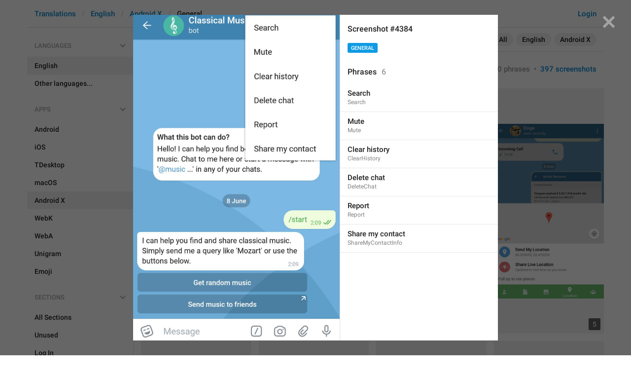

--- FILE ---
content_type: text/html; charset=utf-8
request_url: https://translations.telegram.org/screenshots/4384/general/?mode=screenshots
body_size: 20036
content:
<!DOCTYPE html>
<html>
  <head>
    <meta charset="utf-8">
    <title>Translations</title>
    
    <link rel="icon" type="image/svg+xml" href="/img/website_icon.svg?4">
<link rel="apple-touch-icon" sizes="180x180" href="/img/apple-touch-icon.png">
<link rel="icon" type="image/png" sizes="32x32" href="/img/favicon-32x32.png">
<link rel="icon" type="image/png" sizes="16x16" href="/img/favicon-16x16.png">
<link rel="alternate icon" href="/img/favicon.ico" type="image/x-icon" />
    <script>document.cookie="stel_dt="+encodeURIComponent((new Date).getTimezoneOffset())+";path=/;max-age=31536000;samesite=None;secure"</script>
    <script>
try {
var a = document.createElement('a'), layer_url;
a.href = location.href;
layer_url = location.pathname.replace(/^\/+|\/+$/g, '');
a.pathname = "\/en\/android_x\/general";
a.search = '?l=' + encodeURIComponent(layer_url);
if (window.history && history.state && history.state.u && /[\?&]l=/.test(history.state.u) && history.state.u != a.href) {
var xhr = new XMLHttpRequest();
xhr.open('GET', history.state.u);
xhr.onreadystatechange = function() {
  if (xhr.readyState == 4) {
    if (typeof xhr.responseBody == 'undefined' && xhr.responseText) {
      var html = xhr.responseText;
      html = html.replace('<html', '<html style="display:none"');
      document.write(html);
      document.close();
    }
  }
};
xhr.withCredentials = true;
xhr.send();
document.write('<style>*{display:none!important}</style>');
document.close();
document.open();
console.log('xhr reload from history.state');
} }catch(e){}
</script>
    <link href="//telegram.org/css/font-roboto.css?1" rel="stylesheet" type="text/css">
    <link href="//telegram.org/css/bootstrap.min.css?3" rel="stylesheet">
    <link href="//telegram.org/css/bootstrap-extra.css?2" rel="stylesheet">
    <link href="/css/telegram.css?249" rel="stylesheet">
<link href="/css/translations.css?129" rel="stylesheet">
<link href="/css/jquery-ui.min.css?1" rel="stylesheet">
<link href="/css/health.css?142" rel="stylesheet">
<link href="/css/contest-zoo.css?7" rel="stylesheet">
<link href="/css/tchart.min.css?11" rel="stylesheet">
<link href="/css/billboard.css?17" rel="stylesheet">

  </head>
  <body class="emoji_image no-transition">
    
    <div id="aj_progress" class="progress-bar"></div>
    <div class="popup-container hide" id="layer-popup-container"><div class="screenshot-body-left fill"></div>
<div class="screenshot-body-right fill">
  <div class="screenshot-close-btn fill close"></div>
  
</div>
<div class="screenshot-body ohide">
  <div class="screenshot-full-bg"></div>
  <img class="screenshot-full" crossorigin="anonymous" src="https://telegra.ph/file/p/4a981926898/c70db45764cdc9b19867f17.jpg" />
  <div class="screenshot-layer-wrap popup-no-close">
    <div class="screenshot-layer key-layer screenshot-keys" style="background-image:url('https://telegra.ph/file/p/4a981926898/c70db45764cdc9b19867f17.jpg')"><div class="screenshot-key key-hover" data-key="Search" data-coordinates="0.574074,0.018636,0.14,0.041357" style="padding:2.928958% 28.5926% 147.73776683333% 57.4074%"><div class="key-box"><div class="key-label"><span class="p-value"><span class="value">Search</span></span></div></div></div><div class="screenshot-key key-hover" data-key="Mute" data-coordinates="0.575799,0.094558,0.108333,0.039236" style="padding:14.861365666667% 31.5868% 136.13870966667% 57.5799%"><div class="key-box"><div class="key-label"><span class="p-value"><span class="value">Mute</span></span></div></div></div><div class="screenshot-key key-hover" data-key="ClearHistory" data-coordinates="0.574074,0.168066,0.236667,0.042418" style="padding:26.414373% 18.9259% 124.085598% 57.4074%"><div class="key-box"><div class="key-label"><span class="p-value"><span class="value">Clear history</span></span></div></div></div><div class="screenshot-key key-hover" data-key="DeleteChat" data-coordinates="0.574847,0.241528,0.215,0.040297" style="padding:37.960150666667% 21.0153% 112.87317083333% 57.4847%"><div class="key-box"><div class="key-label"><span class="p-value"><span class="value">Delete chat</span></span></div></div></div><div class="screenshot-key key-hover" data-key="Report" data-coordinates="0.574669,0.317721,0.135,0.044539" style="padding:49.9351505% 29.0331% 100.23147% 57.4669%"><div class="key-box"><div class="key-label"><span class="p-value"><span class="value">Report</span></span></div></div></div><div class="screenshot-key key-hover" data-key="ShareMyContactInfo" data-coordinates="0.574311,0.390235,0.321667,0.045599" style="padding:61.331934166667% 10.4022% 88.668089666667% 57.4311%"><div class="key-box"><div class="key-label"><span class="p-value"><span class="value">Share my contact</span></span></div></div></div></div>
    <div class="screenshot-side-wrap">
      <div class="screenshot-side-scrollable screenshot-info-scrollable">
        <div class="screenshot-side">
          <div class="screenshot-info">
            <h4 class="screenshot-side-header">
              
              Screenshot #4384
            </h4>
            
            <div class="screenshot-sections"><div class="sections-group"><a href="/screenshots/4384/general/?mode=screenshots" class="btn btn-xs btn-primary">General</a></div></div>
          </div>
          <div class="screenshot-keys-list">
            <h4 class="screenshot-side-header">
              Phrases<span class="tr-header-counter">6</span>
            </h4>
            <div class="screenshot-layer-keys" data-key-base-url="/en/android_x/general/">
              <a href="/en/android_x/general/Search" class="screenshot-key-row key-hover" data-key="Search">
  
  <div class="screenshot-key-value-default"><span class="p-value"><span class="value">Search</span></span></div>
  <div class="screenshot-key-lang-key">Search</div>
</a><a href="/en/android_x/general/Mute" class="screenshot-key-row key-hover" data-key="Mute">
  
  <div class="screenshot-key-value-default"><span class="p-value"><span class="value">Mute</span></span></div>
  <div class="screenshot-key-lang-key">Mute</div>
</a><a href="/en/android_x/general/ClearHistory" class="screenshot-key-row key-hover" data-key="ClearHistory">
  
  <div class="screenshot-key-value-default"><span class="p-value"><span class="value">Clear history</span></span></div>
  <div class="screenshot-key-lang-key">ClearHistory</div>
</a><a href="/en/android_x/general/DeleteChat" class="screenshot-key-row key-hover" data-key="DeleteChat">
  
  <div class="screenshot-key-value-default"><span class="p-value"><span class="value">Delete chat</span></span></div>
  <div class="screenshot-key-lang-key">DeleteChat</div>
</a><a href="/en/android_x/general/Report" class="screenshot-key-row key-hover" data-key="Report">
  
  <div class="screenshot-key-value-default"><span class="p-value"><span class="value">Report</span></span></div>
  <div class="screenshot-key-lang-key">Report</div>
</a><a href="/en/android_x/general/ShareMyContactInfo" class="screenshot-key-row key-hover" data-key="ShareMyContactInfo">
  
  <div class="screenshot-key-value-default"><span class="p-value"><span class="value">Share my contact</span></span></div>
  <div class="screenshot-key-lang-key">ShareMyContactInfo</div>
</a>
            </div>
          </div>
        </div>
      </div>
      
    </div>
  </div>
</div></div>
    <div id="aj_content"><div class="tr-container">
  <header class=" has-search">
  <div class="container">
    <section class="tr-search">
  <div class="tr-search-field-wrap">
    <div class="tr-search-filters">
      <span class="tr-search-filters-label">Search in:</span><!--
   --><span class="tr-search-filter-wrap tr-search-filter-where"><span class="tr-search-filter dropdown-toggle" data-toggle="dropdown">All</span><span class="dropdown-menu"><ul class="dropdown-menu"><li class="selected"><a class="tr-search-filter-item" data-value="">All</a></li><li><a class="tr-search-filter-item" data-value="key">Key</a></li><li><a class="tr-search-filter-item" data-value="text">Text</a></li></ul></span></span><!--
   --><span class="tr-search-filter-wrap tr-search-filter-lang"><span class="tr-search-filter dropdown-toggle" data-toggle="dropdown">English</span><span class="dropdown-menu"><ul class="dropdown-menu"><li class="selected"><a class="tr-search-filter-item" data-value="en">English</a></li><li><a class="tr-search-filter-item" data-value="af">Afrikaans</a></li><li><a class="tr-search-filter-item" data-value="sq">Albanian</a></li><li><a class="tr-search-filter-item" data-value="am">Amharic</a></li><li><a class="tr-search-filter-item" data-value="ar">Arabic</a></li><li><a class="tr-search-filter-item" data-value="hy">Armenian</a></li><li><a class="tr-search-filter-item" data-value="az">Azerbaijani</a></li><li><a class="tr-search-filter-item" data-value="eu">Basque</a></li><li><a class="tr-search-filter-item" data-value="be">Belarusian</a></li><li><a class="tr-search-filter-item" data-value="bn">Bengali</a></li><li><a class="tr-search-filter-item" data-value="bg">Bulgarian</a></li><li><a class="tr-search-filter-item" data-value="my">Burmese</a></li><li><a class="tr-search-filter-item" data-value="ca">Catalan</a></li><li><a class="tr-search-filter-item" data-value="zh-hans">Chinese (Simplified)</a></li><li><a class="tr-search-filter-item" data-value="zh-hant">Chinese (Traditional)</a></li><li><a class="tr-search-filter-item" data-value="hr">Croatian</a></li><li><a class="tr-search-filter-item" data-value="cs">Czech</a></li><li><a class="tr-search-filter-item" data-value="da">Danish</a></li><li><a class="tr-search-filter-item" data-value="nl">Dutch</a></li><li><a class="tr-search-filter-item" data-value="eo">Esperanto</a></li><li><a class="tr-search-filter-item" data-value="et">Estonian</a></li><li><a class="tr-search-filter-item" data-value="fil">Filipino</a></li><li><a class="tr-search-filter-item" data-value="fi">Finnish</a></li><li><a class="tr-search-filter-item" data-value="fr">French</a></li><li><a class="tr-search-filter-item" data-value="gl">Galician</a></li><li><a class="tr-search-filter-item" data-value="ka">Georgian</a></li><li><a class="tr-search-filter-item" data-value="de">German</a></li><li><a class="tr-search-filter-item" data-value="el">Greek</a></li><li><a class="tr-search-filter-item" data-value="gu">Gujarati</a></li><li><a class="tr-search-filter-item" data-value="he">Hebrew</a></li><li><a class="tr-search-filter-item" data-value="hi">Hindi</a></li><li><a class="tr-search-filter-item" data-value="hu">Hungarian</a></li><li><a class="tr-search-filter-item" data-value="id">Indonesian</a></li><li><a class="tr-search-filter-item" data-value="ga">Irish</a></li><li><a class="tr-search-filter-item" data-value="it">Italian</a></li><li><a class="tr-search-filter-item" data-value="ja">Japanese</a></li><li><a class="tr-search-filter-item" data-value="kn">Kannada</a></li><li><a class="tr-search-filter-item" data-value="kk">Kazakh</a></li><li><a class="tr-search-filter-item" data-value="km">Khmer</a></li><li><a class="tr-search-filter-item" data-value="ko">Korean</a></li><li><a class="tr-search-filter-item" data-value="lv">Latvian</a></li><li><a class="tr-search-filter-item" data-value="lt">Lithuanian</a></li><li><a class="tr-search-filter-item" data-value="ms">Malay</a></li><li><a class="tr-search-filter-item" data-value="ml">Malayalam</a></li><li><a class="tr-search-filter-item" data-value="mt">Maltese</a></li><li><a class="tr-search-filter-item" data-value="mr">Marathi</a></li><li><a class="tr-search-filter-item" data-value="ne">Nepali</a></li><li><a class="tr-search-filter-item" data-value="nb">Norwegian (Bokmål)</a></li><li><a class="tr-search-filter-item" data-value="or">Odia</a></li><li><a class="tr-search-filter-item" data-value="fa">Persian</a></li><li><a class="tr-search-filter-item" data-value="pl">Polish</a></li><li><a class="tr-search-filter-item" data-value="pt-br">Portuguese (Brazil)</a></li><li><a class="tr-search-filter-item" data-value="pt-pt">Portuguese (Portugal)</a></li><li><a class="tr-search-filter-item" data-value="ro">Romanian</a></li><li><a class="tr-search-filter-item" data-value="ru">Russian</a></li><li><a class="tr-search-filter-item" data-value="sr">Serbian</a></li><li><a class="tr-search-filter-item" data-value="sk">Slovak</a></li><li><a class="tr-search-filter-item" data-value="sl">Slovene</a></li><li><a class="tr-search-filter-item" data-value="es">Spanish</a></li><li><a class="tr-search-filter-item" data-value="sw">Swahili</a></li><li><a class="tr-search-filter-item" data-value="sv">Swedish</a></li><li><a class="tr-search-filter-item" data-value="tg">Tajik</a></li><li><a class="tr-search-filter-item" data-value="ta">Tamil</a></li><li><a class="tr-search-filter-item" data-value="te">Telugu</a></li><li><a class="tr-search-filter-item" data-value="th">Thai</a></li><li><a class="tr-search-filter-item" data-value="tr">Turkish</a></li><li><a class="tr-search-filter-item" data-value="tk">Turkmen</a></li><li><a class="tr-search-filter-item" data-value="uk">Ukrainian</a></li><li><a class="tr-search-filter-item" data-value="ur">Urdu</a></li><li><a class="tr-search-filter-item" data-value="uz">Uzbek</a></li><li><a class="tr-search-filter-item" data-value="vi">Vietnamese</a></li></ul></span></span><!--
   --><span class="tr-search-filter-wrap tr-search-filter-langpack"><span class="tr-search-filter dropdown-toggle" data-toggle="dropdown">Android X</span><span class="dropdown-menu"><ul class="dropdown-menu"><li><a class="tr-search-filter-item" data-value="">All Apps</a></li><li><a class="tr-search-filter-item" data-value="android">Android</a></li><li><a class="tr-search-filter-item" data-value="ios">iOS</a></li><li><a class="tr-search-filter-item" data-value="tdesktop">TDesktop</a></li><li><a class="tr-search-filter-item" data-value="macos">macOS</a></li><li class="selected"><a class="tr-search-filter-item" data-value="android_x">Android X</a></li><li><a class="tr-search-filter-item" data-value="webk">WebK</a></li><li><a class="tr-search-filter-item" data-value="weba">WebA</a></li><li><a class="tr-search-filter-item" data-value="unigram">Unigram</a></li></ul></span></span>
    </div>
    <div class="tr-search-binding binding"></div>
    <div class="tr-search-enter arrow-right"></div>
    <div class="tr-search-reset close"></div>
    <form class="tr-search-form">
      <input class="form-control tr-search-field" placeholder="Search translations and keys" autocomplete="off" value="" />
    </form>
  </div>
  <div class="tr-search-results collapsed"></div>
</section>
    <div class="header-wrap">
      <div id="header-panel" class="header-panel">
        <div class="header-auth">
  <div class="header-auth-item"><a class="header-search-btn"></a></div><div class="header-auth-item"><a class="header-auth-link login-link" href="/auth">Login</a></div>
</div>
        <div class="header-breadcrumb header-breadcrumb-simple">
          <ol id="breadcrumb" class="header-nav breadcrumb"><li><a href="/">Translations</a></li><li><a href="/en/">English</a></li><li><a href="/en/android_x/">Android X</a></li><li class="active">General</li></ol>
        </div>
      </div>
    </div>
  </div>
</header>
  <main class="container">
    <nav class="tr-menu"><div class="tr-menu-section tr-menu-has-selected" data-menu-section-id="0">
  <div class="tr-menu-header">
    <span class="tr-menu-header-collapse"></span>
    <div class="tr-menu-header-label">Languages</div>
    <div class="tr-menu-selected">
  <div class="tr-menu-item tr-menu-item-default">
    <span class="nav-label">English</span>
    
  </div>
</div>
  </div>
  <ul class="tr-menu-items" id="tr-menu-language-items"><li class="active">
  <a class="tr-menu-item" href="/en/">
    <span class="nav-label">English</span>
  </a>
</li><li class="languages-link">
  <a class="tr-menu-item">
    <span class="nav-label">Other languages...</span>
  </a>
</li></ul>
</div><div class="tr-menu-section tr-menu-has-selected" data-menu-section-id="1">
  <div class="tr-menu-header">
    <span class="tr-menu-header-collapse"></span>
    <div class="tr-menu-header-label">Apps</div>
    <div class="tr-menu-selected">
  <div class="tr-menu-item">
    <span class="nav-label">Android X</span>
    
  </div>
</div>
  </div>
  <ul class="tr-menu-items"><li>
  <a class="tr-menu-item" href="/en/android/general/?mode=screenshots">
    <span class="nav-label">Android</span>
  </a>
</li><li>
  <a class="tr-menu-item" href="/en/ios/general/?mode=screenshots">
    <span class="nav-label">iOS</span>
  </a>
</li><li>
  <a class="tr-menu-item" href="/en/tdesktop/general/?mode=screenshots">
    <span class="nav-label">TDesktop</span>
  </a>
</li><li>
  <a class="tr-menu-item" href="/en/macos/general/?mode=screenshots">
    <span class="nav-label">macOS</span>
  </a>
</li><li class="active">
  <a class="tr-menu-item" href="/en/android_x/">
    <span class="nav-label">Android X</span>
  </a>
</li><li>
  <a class="tr-menu-item" href="/en/webk/general/?mode=screenshots">
    <span class="nav-label">WebK</span>
  </a>
</li><li>
  <a class="tr-menu-item" href="/en/weba/general/?mode=screenshots">
    <span class="nav-label">WebA</span>
  </a>
</li><li>
  <a class="tr-menu-item" href="/en/unigram/general/?mode=screenshots">
    <span class="nav-label">Unigram</span>
  </a>
</li><li>
  <a class="tr-menu-item" href="/en/emoji">
    <span class="nav-label">Emoji</span>
  </a>
</li></ul>
</div><div class="tr-menu-section tr-menu-has-selected" data-menu-section-id="2">
  <div class="tr-menu-header">
    <span class="tr-menu-header-collapse"></span>
    <div class="tr-menu-header-label">Sections</div>
    <div class="tr-menu-selected">
  <div class="tr-menu-item">
    <span class="nav-label">General</span>
    
  </div>
</div>
  </div>
  <ul class="tr-menu-items"><li>
  <a class="tr-menu-item" href="/en/android_x/">
    <span class="nav-label">All Sections</span>
  </a>
</li><li>
  <a class="tr-menu-item" href="/en/android_x/unused/?mode=screenshots">
    <span class="nav-label">Unused</span>
  </a>
</li><li>
  <a class="tr-menu-item" href="/en/android_x/login/?mode=screenshots">
    <span class="nav-label">Log In</span>
  </a>
</li><li>
  <a class="tr-menu-item" href="/en/android_x/chat_list/?mode=screenshots">
    <span class="nav-label">Chat List</span>
  </a>
</li><li>
  <a class="tr-menu-item" href="/en/android_x/private_chats/?mode=screenshots">
    <span class="nav-label">Private chats</span>
  </a>
</li><li>
  <a class="tr-menu-item" href="/en/android_x/groups_and_channels/?mode=screenshots">
    <span class="nav-label">Groups And Channels</span>
  </a>
</li><li>
  <a class="tr-menu-item" href="/en/android_x/profile/?mode=screenshots">
    <span class="nav-label">Profile</span>
  </a>
</li><li>
  <a class="tr-menu-item" href="/en/android_x/settings/?mode=screenshots">
    <span class="nav-label">Settings</span>
  </a>
</li><li>
  <a class="tr-menu-item" href="/en/android_x/stories/?mode=screenshots">
    <span class="nav-label">Stories</span>
  </a>
</li><li>
  <a class="tr-menu-item" href="/en/android_x/camera_and_media/?mode=screenshots">
    <span class="nav-label">Camera And Media</span>
  </a>
</li><li>
  <a class="tr-menu-item" href="/en/android_x/bots_and_payments/?mode=screenshots">
    <span class="nav-label">Bots And Payments</span>
  </a>
</li><li>
  <a class="tr-menu-item" href="/en/android_x/passport/?mode=screenshots">
    <span class="nav-label">Passport</span>
  </a>
</li><li class="active">
  <a class="tr-menu-item" href="/en/android_x/general/?mode=screenshots">
    <span class="nav-label">General</span>
  </a>
</li><li>
  <a class="tr-menu-item" href="/en/android_x/unsorted/?mode=screenshots">
    <span class="nav-label">Unsorted</span>
  </a>
</li></ul>
</div></nav>
    <section class="content clearfix">
      <section class="tr-content"><h3 class="tr-header">
  <a href="/en/android_x/" class="tr-back"></a>General<span class="tr-header-counter">397</span>
  <span class="tr-header-right">
    <a href="./">650 phrases</a>
    &nbsp;•&nbsp;
    <a href="?mode=screenshots" class="active">397 screenshots</a>
  </span>
</h3>
<style>.tr-screenshot-thumb{padding-top:222.16666666667%}</style>
<section class="tr-screenshots tr-screenshots-vertical"><a href="/screenshots/4239" data-layer class="tr-screenshot-row" data-screenshot-id="4239">
  <div class="tr-screenshot-thumb" style="background-image:url('https://telegra.ph/file/p/b89cd53e94d/594a291526cc14673b55416.jpg')"></div>
  <div class="tr-screenshot-keys-cnt">9</div>
</a><a href="/screenshots/4240" data-layer class="tr-screenshot-row" data-screenshot-id="4240">
  <div class="tr-screenshot-thumb" style="background-image:url('https://telegra.ph/file/p/0daa15fdb80/00287db024ae6f47a8e8c16.jpg')"></div>
  <div class="tr-screenshot-keys-cnt">1</div>
</a><a href="/screenshots/4241" data-layer class="tr-screenshot-row" data-screenshot-id="4241">
  <div class="tr-screenshot-thumb" style="background-image:url('https://telegra.ph/file/p/a38c7dcab91/b902c6c3c9be47a7944eb16.jpg')"></div>
  <div class="tr-screenshot-keys-cnt">1</div>
</a><a href="/screenshots/4343" data-layer class="tr-screenshot-row" data-screenshot-id="4343">
  <div class="tr-screenshot-thumb" style="background-image:url('https://telegra.ph/file/p/e057d3dacdd/62fa444134f4ef65c188316.jpg')"></div>
  <div class="tr-screenshot-keys-cnt">5</div>
</a><a href="/screenshots/4347" data-layer class="tr-screenshot-row" data-screenshot-id="4347">
  <div class="tr-screenshot-thumb" style="background-image:url('https://telegra.ph/file/p/c6e5f91a7fe/25ded76d1cd210b27367d16.jpg')"></div>
  <div class="tr-screenshot-keys-cnt">1</div>
</a><a href="/screenshots/4349" data-layer class="tr-screenshot-row" data-screenshot-id="4349">
  <div class="tr-screenshot-thumb" style="background-image:url('https://telegra.ph/file/p/d83be790ec4/3b5f8b560814f5054739816.jpg')"></div>
  <div class="tr-screenshot-keys-cnt">5</div>
</a><a href="/screenshots/4351" data-layer class="tr-screenshot-row" data-screenshot-id="4351">
  <div class="tr-screenshot-thumb" style="background-image:url('https://telegra.ph/file/p/eb0997dc94e/a09a682ce35c5265689d616.jpg')"></div>
  <div class="tr-screenshot-keys-cnt">1</div>
</a><a href="/screenshots/4372" data-layer class="tr-screenshot-row" data-screenshot-id="4372">
  <div class="tr-screenshot-thumb" style="background-image:url('https://telegra.ph/file/p/bd9733638dd/aa060fdde2e598d5d403316.jpg')"></div>
  <div class="tr-screenshot-keys-cnt">6</div>
</a><a href="/screenshots/4373" data-layer class="tr-screenshot-row" data-screenshot-id="4373">
  <div class="tr-screenshot-thumb" style="background-image:url('https://telegra.ph/file/p/ca6feb99d58/79b304f32fb0f09fbc3ea16.jpg')"></div>
  <div class="tr-screenshot-keys-cnt">1</div>
</a><a href="/screenshots/4374" data-layer class="tr-screenshot-row" data-screenshot-id="4374">
  <div class="tr-screenshot-thumb" style="background-image:url('https://telegra.ph/file/p/55c5fd27b32/cdaabd4ca79425f918de316.jpg')"></div>
  <div class="tr-screenshot-keys-cnt">2</div>
</a><a href="/screenshots/4375" data-layer class="tr-screenshot-row" data-screenshot-id="4375">
  <div class="tr-screenshot-thumb" style="background-image:url('https://telegra.ph/file/p/89eae26642a/e9d31cfc8d2188420ba7316.jpg')"></div>
  <div class="tr-screenshot-keys-cnt">1</div>
</a><a href="/screenshots/4379" data-layer class="tr-screenshot-row" data-screenshot-id="4379">
  <div class="tr-screenshot-thumb" style="background-image:url('https://telegra.ph/file/p/9557b556e34/894c7aa9f39d8a6622a8516.jpg')"></div>
  <div class="tr-screenshot-keys-cnt">3</div>
</a><a href="/screenshots/4376" data-layer class="tr-screenshot-row" data-screenshot-id="4376">
  <div class="tr-screenshot-thumb" style="background-image:url('https://telegra.ph/file/p/55b1be542ec/abd7b4837e6817987a66b16.jpg')"></div>
  <div class="tr-screenshot-keys-cnt">1</div>
</a><a href="/screenshots/4377" data-layer class="tr-screenshot-row" data-screenshot-id="4377">
  <div class="tr-screenshot-thumb" style="background-image:url('https://telegra.ph/file/p/26d28fc4138/1404de260c8b694ab634816.jpg')"></div>
  <div class="tr-screenshot-keys-cnt">1</div>
</a><a href="/screenshots/4378" data-layer class="tr-screenshot-row" data-screenshot-id="4378">
  <div class="tr-screenshot-thumb" style="background-image:url('https://telegra.ph/file/p/89df4c80cf1/74c879b8010261301616816.jpg')"></div>
  <div class="tr-screenshot-keys-cnt">1</div>
</a><a href="/screenshots/4166" data-layer class="tr-screenshot-row" data-screenshot-id="4166">
  <div class="tr-screenshot-thumb" style="background-image:url('https://telegra.ph/file/p/9dd54de8134/a314a5316242ad0707c0716.jpg')"></div>
  
</a><a href="/screenshots/4384" data-layer class="tr-screenshot-row" data-screenshot-id="4384">
  <div class="tr-screenshot-thumb" style="background-image:url('https://telegra.ph/file/p/70475b47752/c70db45764cdc9b19867f16.jpg')"></div>
  <div class="tr-screenshot-keys-cnt">6</div>
</a><a href="/screenshots/4385" data-layer class="tr-screenshot-row" data-screenshot-id="4385">
  <div class="tr-screenshot-thumb" style="background-image:url('https://telegra.ph/file/p/3359c43f386/52271d223aec8dfbf678316.jpg')"></div>
  <div class="tr-screenshot-keys-cnt">2</div>
</a><a href="/screenshots/4390" data-layer class="tr-screenshot-row" data-screenshot-id="4390">
  <div class="tr-screenshot-thumb" style="background-image:url('https://telegra.ph/file/p/f1052fc7f94/e3ab28c0f44610f994b9716.jpg')"></div>
  <div class="tr-screenshot-keys-cnt">4</div>
</a><a href="/screenshots/4398" data-layer class="tr-screenshot-row" data-screenshot-id="4398">
  <div class="tr-screenshot-thumb" style="background-image:url('https://telegra.ph/file/p/b2a626ba80b/ced6a29663a2b4b81fc5d16.jpg')"></div>
  <div class="tr-screenshot-keys-cnt">1</div>
</a><a href="/screenshots/4426" data-layer class="tr-screenshot-row" data-screenshot-id="4426">
  <div class="tr-screenshot-thumb" style="background-image:url('https://telegra.ph/file/p/fbd9ee1c99e/db64ee02fcbee9e5b3d2d16.jpg')"></div>
  <div class="tr-screenshot-keys-cnt">3</div>
</a><a href="/screenshots/4428" data-layer class="tr-screenshot-row" data-screenshot-id="4428">
  <div class="tr-screenshot-thumb" style="background-image:url('https://telegra.ph/file/p/da47768990d/daea2f7bf8cd276356ad616.jpg')"></div>
  <div class="tr-screenshot-keys-cnt">1</div>
</a><a href="/screenshots/4427" data-layer class="tr-screenshot-row" data-screenshot-id="4427">
  <div class="tr-screenshot-thumb" style="background-image:url('https://telegra.ph/file/p/5d46e7a4ebb/3a2feaf376e50ecd9898316.jpg')"></div>
  <div class="tr-screenshot-keys-cnt">2</div>
</a><a href="/screenshots/4436" data-layer class="tr-screenshot-row" data-screenshot-id="4436">
  <div class="tr-screenshot-thumb" style="background-image:url('https://telegra.ph/file/p/01f5b9426e9/2c09e4b2c0b462f92d06c16.jpg')"></div>
  <div class="tr-screenshot-keys-cnt">1</div>
</a><a href="/screenshots/4450" data-layer class="tr-screenshot-row" data-screenshot-id="4450">
  <div class="tr-screenshot-thumb" style="background-image:url('https://telegra.ph/file/p/71b6a1a6d3e/ececebae8f07fde2bc16f16.jpg')"></div>
  
</a><a href="/screenshots/4452" data-layer class="tr-screenshot-row" data-screenshot-id="4452">
  <div class="tr-screenshot-thumb" style="background-image:url('https://telegra.ph/file/p/f752261385d/01b86528867f38bdc498216.jpg')"></div>
  <div class="tr-screenshot-keys-cnt">1</div>
</a><a href="/screenshots/4453" data-layer class="tr-screenshot-row" data-screenshot-id="4453">
  <div class="tr-screenshot-thumb" style="background-image:url('https://telegra.ph/file/p/17cad71243a/27db809dc9a751739f35e16.jpg')"></div>
  <div class="tr-screenshot-keys-cnt">1</div>
</a><a href="/screenshots/4457" data-layer class="tr-screenshot-row" data-screenshot-id="4457">
  <div class="tr-screenshot-thumb" style="background-image:url('https://telegra.ph/file/p/f7abb1059fa/2c6b200b0f9f0d865eeb016.jpg')"></div>
  <div class="tr-screenshot-keys-cnt">2</div>
</a><a href="/screenshots/4458" data-layer class="tr-screenshot-row" data-screenshot-id="4458">
  <div class="tr-screenshot-thumb" style="background-image:url('https://telegra.ph/file/p/c66710af656/54a9e3ddf928a2b647ca716.jpg')"></div>
  <div class="tr-screenshot-keys-cnt">1</div>
</a><a href="/screenshots/4459" data-layer class="tr-screenshot-row" data-screenshot-id="4459">
  <div class="tr-screenshot-thumb" style="background-image:url('https://telegra.ph/file/p/a4960ed2495/d5b1757e7d37fc5bac2e316.jpg')"></div>
  <div class="tr-screenshot-keys-cnt">2</div>
</a><a href="/screenshots/4463" data-layer class="tr-screenshot-row" data-screenshot-id="4463">
  <div class="tr-screenshot-thumb" style="background-image:url('https://telegra.ph/file/p/e1c29fc00fb/ac970022fa2846788389b16.jpg')"></div>
  <div class="tr-screenshot-keys-cnt">3</div>
</a><a href="/screenshots/4465" data-layer class="tr-screenshot-row" data-screenshot-id="4465">
  <div class="tr-screenshot-thumb" style="background-image:url('https://telegra.ph/file/p/2ca85054c5c/e3858bd47e805775a6ab116.jpg')"></div>
  <div class="tr-screenshot-keys-cnt">1</div>
</a><a href="/screenshots/4477" data-layer class="tr-screenshot-row" data-screenshot-id="4477">
  <div class="tr-screenshot-thumb" style="background-image:url('https://telegra.ph/file/p/2814acd9276/d53e509e1b8ea3834897c16.jpg')"></div>
  <div class="tr-screenshot-keys-cnt">6</div>
</a><a href="/screenshots/4478" data-layer class="tr-screenshot-row" data-screenshot-id="4478">
  <div class="tr-screenshot-thumb" style="background-image:url('https://telegra.ph/file/p/8896fb77799/766972e0130bedec3dd9c16.jpg')"></div>
  <div class="tr-screenshot-keys-cnt">1</div>
</a><a href="/screenshots/4482" data-layer class="tr-screenshot-row" data-screenshot-id="4482">
  <div class="tr-screenshot-thumb" style="background-image:url('https://telegra.ph/file/p/60a5d0dcb65/44a3dec1c2cd0be6b906e16.jpg')"></div>
  <div class="tr-screenshot-keys-cnt">1</div>
</a><a href="/screenshots/4513" data-layer class="tr-screenshot-row" data-screenshot-id="4513">
  <div class="tr-screenshot-thumb" style="background-image:url('https://telegra.ph/file/p/723c8ea2903/9ad9d667870842ee6755016.jpg')"></div>
  <div class="tr-screenshot-keys-cnt">3</div>
</a><a href="/screenshots/4514" data-layer class="tr-screenshot-row" data-screenshot-id="4514">
  <div class="tr-screenshot-thumb" style="background-image:url('https://telegra.ph/file/p/66c98512bd3/bc790f1f15221565a046116.jpg')"></div>
  <div class="tr-screenshot-keys-cnt">1</div>
</a><a href="/screenshots/4515" data-layer class="tr-screenshot-row" data-screenshot-id="4515">
  <div class="tr-screenshot-thumb" style="background-image:url('https://telegra.ph/file/p/23d309cb118/9d53ba910927227ea4e5e16.jpg')"></div>
  <div class="tr-screenshot-keys-cnt">1</div>
</a><a href="/screenshots/4516" data-layer class="tr-screenshot-row" data-screenshot-id="4516">
  <div class="tr-screenshot-thumb" style="background-image:url('https://telegra.ph/file/p/efff2e62290/a8d3b7661beb81328c45c16.jpg')"></div>
  <div class="tr-screenshot-keys-cnt">1</div>
</a><a href="/screenshots/4531" data-layer class="tr-screenshot-row" data-screenshot-id="4531">
  <div class="tr-screenshot-thumb" style="background-image:url('https://telegra.ph/file/p/b408168ff86/48d9860f60abaeacd011c16.jpg')"></div>
  <div class="tr-screenshot-keys-cnt">2</div>
</a><a href="/screenshots/4535" data-layer class="tr-screenshot-row" data-screenshot-id="4535">
  <div class="tr-screenshot-thumb" style="background-image:url('https://telegra.ph/file/p/55f5359aac1/182c587fcb7a40d8b56e916.jpg')"></div>
  <div class="tr-screenshot-keys-cnt">1</div>
</a><a href="/screenshots/4551" data-layer class="tr-screenshot-row" data-screenshot-id="4551">
  <div class="tr-screenshot-thumb" style="background-image:url('https://telegra.ph/file/p/173504660f7/267a8a0156ed752ab237d16.jpg')"></div>
  <div class="tr-screenshot-keys-cnt">8</div>
</a><a href="/screenshots/4552" data-layer class="tr-screenshot-row" data-screenshot-id="4552">
  <div class="tr-screenshot-thumb" style="background-image:url('https://telegra.ph/file/p/ff3c4999d44/f2c178b852fb1407abcf316.jpg')"></div>
  <div class="tr-screenshot-keys-cnt">1</div>
</a><a href="/screenshots/4558" data-layer class="tr-screenshot-row" data-screenshot-id="4558">
  <div class="tr-screenshot-thumb" style="background-image:url('https://telegra.ph/file/p/feeda0f2345/32fe03d10d4a08030f5fb16.jpg')"></div>
  <div class="tr-screenshot-keys-cnt">1</div>
</a><a href="/screenshots/4559" data-layer class="tr-screenshot-row" data-screenshot-id="4559">
  <div class="tr-screenshot-thumb" style="background-image:url('https://telegra.ph/file/p/b66e463abf2/1f236beb40b9af28ef02516.jpg')"></div>
  <div class="tr-screenshot-keys-cnt">6</div>
</a><a href="/screenshots/4560" data-layer class="tr-screenshot-row" data-screenshot-id="4560">
  <div class="tr-screenshot-thumb" style="background-image:url('https://telegra.ph/file/p/1d9ac5cb1e6/1fc1a2dd2bb459078680c16.jpg')"></div>
  <div class="tr-screenshot-keys-cnt">4</div>
</a><a href="/screenshots/4563" data-layer class="tr-screenshot-row" data-screenshot-id="4563">
  <div class="tr-screenshot-thumb" style="background-image:url('https://telegra.ph/file/p/51b3a15bcb1/8af956b376f0c6ec936f616.jpg')"></div>
  <div class="tr-screenshot-keys-cnt">1</div>
</a><a href="/screenshots/4564" data-layer class="tr-screenshot-row" data-screenshot-id="4564">
  <div class="tr-screenshot-thumb" style="background-image:url('https://telegra.ph/file/p/7836ebaffc3/240243d55dc6a8c48fd5c16.jpg')"></div>
  <div class="tr-screenshot-keys-cnt">1</div>
</a><a href="/screenshots/4565" data-layer class="tr-screenshot-row" data-screenshot-id="4565">
  <div class="tr-screenshot-thumb" style="background-image:url('https://telegra.ph/file/p/f691c5580b2/32ae694bd9dd78f132de316.jpg')"></div>
  <div class="tr-screenshot-keys-cnt">1</div>
</a><a href="/screenshots/4566" data-layer class="tr-screenshot-row" data-screenshot-id="4566">
  <div class="tr-screenshot-thumb" style="background-image:url('https://telegra.ph/file/p/251a7b91d18/de9f8082fe7a254c47b9d16.jpg')"></div>
  <div class="tr-screenshot-keys-cnt">1</div>
</a><a href="/screenshots/4567" data-layer class="tr-screenshot-row" data-screenshot-id="4567">
  <div class="tr-screenshot-thumb" style="background-image:url('https://telegra.ph/file/p/0ceb3d9b059/069363223fc98a1c4cef516.jpg')"></div>
  <div class="tr-screenshot-keys-cnt">1</div>
</a><a href="/screenshots/4570" data-layer class="tr-screenshot-row" data-screenshot-id="4570">
  <div class="tr-screenshot-thumb" style="background-image:url('https://telegra.ph/file/p/e64dbd1eb40/a808095d8636b3863a56a16.jpg')"></div>
  <div class="tr-screenshot-keys-cnt">4</div>
</a><a href="/screenshots/4585" data-layer class="tr-screenshot-row" data-screenshot-id="4585">
  <div class="tr-screenshot-thumb" style="background-image:url('https://telegra.ph/file/p/420c4034572/0f126ab4451a599850fff16.jpg')"></div>
  <div class="tr-screenshot-keys-cnt">1</div>
</a><a href="/screenshots/4591" data-layer class="tr-screenshot-row" data-screenshot-id="4591">
  <div class="tr-screenshot-thumb" style="background-image:url('https://telegra.ph/file/p/7ffaa663190/0ebfed440e8f192b764a316.jpg')"></div>
  <div class="tr-screenshot-keys-cnt">1</div>
</a><a href="/screenshots/4592" data-layer class="tr-screenshot-row" data-screenshot-id="4592">
  <div class="tr-screenshot-thumb" style="background-image:url('https://telegra.ph/file/p/675b4c3ae3c/7f6237b6048994f2effc016.jpg')"></div>
  <div class="tr-screenshot-keys-cnt">1</div>
</a><a href="/screenshots/4601" data-layer class="tr-screenshot-row" data-screenshot-id="4601">
  <div class="tr-screenshot-thumb" style="background-image:url('https://telegra.ph/file/p/ebbac80cc4f/b36fb64a99939f681989116.jpg')"></div>
  <div class="tr-screenshot-keys-cnt">1</div>
</a><a href="/screenshots/4608" data-layer class="tr-screenshot-row" data-screenshot-id="4608">
  <div class="tr-screenshot-thumb" style="background-image:url('https://telegra.ph/file/p/f3f8cd7f985/37c072f27c498323e35ff16.jpg')"></div>
  <div class="tr-screenshot-keys-cnt">1</div>
</a><a href="/screenshots/4637" data-layer class="tr-screenshot-row" data-screenshot-id="4637">
  <div class="tr-screenshot-thumb" style="background-image:url('https://telegra.ph/file/p/19b9d390ecc/ea97d324f8137764362ff16.jpg')"></div>
  <div class="tr-screenshot-keys-cnt">5</div>
</a><a href="/screenshots/4638" data-layer class="tr-screenshot-row" data-screenshot-id="4638">
  <div class="tr-screenshot-thumb" style="background-image:url('https://telegra.ph/file/p/e544c374284/5ed3113452c57919c91eb16.jpg')"></div>
  <div class="tr-screenshot-keys-cnt">5</div>
</a><a href="/screenshots/4664" data-layer class="tr-screenshot-row" data-screenshot-id="4664">
  <div class="tr-screenshot-thumb" style="background-image:url('https://telegra.ph/file/p/f8354367033/aec1f7a397c8102dadfbc16.jpg')"></div>
  <div class="tr-screenshot-keys-cnt">1</div>
</a><a href="/screenshots/4671" data-layer class="tr-screenshot-row" data-screenshot-id="4671">
  <div class="tr-screenshot-thumb" style="background-image:url('https://telegra.ph/file/p/8ddc2d91a1c/ef090f7d5f925ffc4ae5d16.jpg')"></div>
  <div class="tr-screenshot-keys-cnt">1</div>
</a><a href="/screenshots/4690" data-layer class="tr-screenshot-row" data-screenshot-id="4690">
  <div class="tr-screenshot-thumb" style="background-image:url('https://telegra.ph/file/p/de17c72ab68/96f58d5d4fc14433b21c916.jpg')"></div>
  <div class="tr-screenshot-keys-cnt">1</div>
</a><a href="/screenshots/4694" data-layer class="tr-screenshot-row" data-screenshot-id="4694">
  <div class="tr-screenshot-thumb" style="background-image:url('https://telegra.ph/file/p/fc8021834be/717fea5912d018b2b151816.jpg')"></div>
  <div class="tr-screenshot-keys-cnt">1</div>
</a><a href="/screenshots/4701" data-layer class="tr-screenshot-row" data-screenshot-id="4701">
  <div class="tr-screenshot-thumb" style="background-image:url('https://telegra.ph/file/p/c059344ada9/cfc24b9251a5c38f2b62816.jpg')"></div>
  <div class="tr-screenshot-keys-cnt">8</div>
</a><a href="/screenshots/4702" data-layer class="tr-screenshot-row" data-screenshot-id="4702">
  <div class="tr-screenshot-thumb" style="background-image:url('https://telegra.ph/file/p/9d8793864c2/8f778a26bec18ffdc5c8f16.jpg')"></div>
  <div class="tr-screenshot-keys-cnt">1</div>
</a><a href="/screenshots/4704" data-layer class="tr-screenshot-row" data-screenshot-id="4704">
  <div class="tr-screenshot-thumb" style="background-image:url('https://telegra.ph/file/p/0a09d0f2332/f8576918786215bc4fa0e16.jpg')"></div>
  
</a><a href="/screenshots/4725" data-layer class="tr-screenshot-row" data-screenshot-id="4725">
  <div class="tr-screenshot-thumb" style="background-image:url('https://telegra.ph/file/p/c0f36ff0262/105a4a74d95502102feaa16.jpg')"></div>
  <div class="tr-screenshot-keys-cnt">3</div>
</a><a href="/screenshots/4727" data-layer class="tr-screenshot-row" data-screenshot-id="4727">
  <div class="tr-screenshot-thumb" style="background-image:url('https://telegra.ph/file/p/e6f2610679d/f3eff31526a668d784fb416.jpg')"></div>
  
</a><a href="/screenshots/4728" data-layer class="tr-screenshot-row" data-screenshot-id="4728">
  <div class="tr-screenshot-thumb" style="background-image:url('https://telegra.ph/file/p/22ba0124889/acad2e88d5c8551c662ae16.jpg')"></div>
  <div class="tr-screenshot-keys-cnt">1</div>
</a><a href="/screenshots/4730" data-layer class="tr-screenshot-row" data-screenshot-id="4730">
  <div class="tr-screenshot-thumb" style="background-image:url('https://telegra.ph/file/p/0a0d93046fd/1bb464bcbe18337be424516.jpg')"></div>
  <div class="tr-screenshot-keys-cnt">2</div>
</a><a href="/screenshots/4736" data-layer class="tr-screenshot-row" data-screenshot-id="4736">
  <div class="tr-screenshot-thumb" style="background-image:url('https://telegra.ph/file/p/bf157765779/3da5fab338529b22d5e7e16.jpg')"></div>
  <div class="tr-screenshot-keys-cnt">2</div>
</a><a href="/screenshots/4738" data-layer class="tr-screenshot-row" data-screenshot-id="4738">
  <div class="tr-screenshot-thumb" style="background-image:url('https://telegra.ph/file/p/45df44df7c6/8e9c973e004d0aafc14f716.jpg')"></div>
  <div class="tr-screenshot-keys-cnt">1</div>
</a><a href="/screenshots/4739" data-layer class="tr-screenshot-row" data-screenshot-id="4739">
  <div class="tr-screenshot-thumb" style="background-image:url('https://telegra.ph/file/p/f121bb479a6/1e705d58f0059a7263c1816.jpg')"></div>
  
</a><a href="/screenshots/4740" data-layer class="tr-screenshot-row" data-screenshot-id="4740">
  <div class="tr-screenshot-thumb" style="background-image:url('https://telegra.ph/file/p/9eeb1c0a656/eb0a8593c73a00960def616.jpg')"></div>
  <div class="tr-screenshot-keys-cnt">5</div>
</a><a href="/screenshots/4741" data-layer class="tr-screenshot-row" data-screenshot-id="4741">
  <div class="tr-screenshot-thumb" style="background-image:url('https://telegra.ph/file/p/ebc782ce0aa/aafbc32e624b4aef3687516.jpg')"></div>
  <div class="tr-screenshot-keys-cnt">2</div>
</a><a href="/screenshots/4742" data-layer class="tr-screenshot-row" data-screenshot-id="4742">
  <div class="tr-screenshot-thumb" style="background-image:url('https://telegra.ph/file/p/edd1b7d4f56/ef35179a868687db985f816.jpg')"></div>
  <div class="tr-screenshot-keys-cnt">5</div>
</a><a href="/screenshots/4747" data-layer class="tr-screenshot-row" data-screenshot-id="4747">
  <div class="tr-screenshot-thumb" style="background-image:url('https://telegra.ph/file/p/9bc01717e0a/cd6a316e358a57c64ad6c16.jpg')"></div>
  <div class="tr-screenshot-keys-cnt">2</div>
</a><a href="/screenshots/4748" data-layer class="tr-screenshot-row" data-screenshot-id="4748">
  <div class="tr-screenshot-thumb" style="background-image:url('https://telegra.ph/file/p/d8af901c1ba/982f4d216e37d6239c83d16.jpg')"></div>
  <div class="tr-screenshot-keys-cnt">4</div>
</a><a href="/screenshots/4754" data-layer class="tr-screenshot-row" data-screenshot-id="4754">
  <div class="tr-screenshot-thumb" style="background-image:url('https://telegra.ph/file/p/6734dd2a137/d355521f61aa83560357716.jpg')"></div>
  
</a><a href="/screenshots/4755" data-layer class="tr-screenshot-row" data-screenshot-id="4755">
  <div class="tr-screenshot-thumb" style="background-image:url('https://telegra.ph/file/p/072f06b3bc7/ed3ee164d1ee833645a5516.jpg')"></div>
  <div class="tr-screenshot-keys-cnt">1</div>
</a><a href="/screenshots/4756" data-layer class="tr-screenshot-row" data-screenshot-id="4756">
  <div class="tr-screenshot-thumb" style="background-image:url('https://telegra.ph/file/p/5c8e0dc69fa/72efdefa426a5e3bc74d416.jpg')"></div>
  <div class="tr-screenshot-keys-cnt">1</div>
</a><a href="/screenshots/4765" data-layer class="tr-screenshot-row" data-screenshot-id="4765">
  <div class="tr-screenshot-thumb" style="background-image:url('https://telegra.ph/file/p/7cd3b5660a8/85629a6e6044558d8dc8a16.jpg')"></div>
  <div class="tr-screenshot-keys-cnt">1</div>
</a><a href="/screenshots/4776" data-layer class="tr-screenshot-row" data-screenshot-id="4776">
  <div class="tr-screenshot-thumb" style="background-image:url('https://telegra.ph/file/p/9cba44572ef/31c84f647cfa55803098616.jpg')"></div>
  <div class="tr-screenshot-keys-cnt">2</div>
</a><a href="/screenshots/4777" data-layer class="tr-screenshot-row" data-screenshot-id="4777">
  <div class="tr-screenshot-thumb" style="background-image:url('https://telegra.ph/file/p/49238695f9e/90d16a6464f5ada5996b416.jpg')"></div>
  <div class="tr-screenshot-keys-cnt">1</div>
</a><a href="/screenshots/4778" data-layer class="tr-screenshot-row" data-screenshot-id="4778">
  <div class="tr-screenshot-thumb" style="background-image:url('https://telegra.ph/file/p/e91692a6bde/3a24bfa5c961735b7802716.jpg')"></div>
  <div class="tr-screenshot-keys-cnt">3</div>
</a><a href="/screenshots/4780" data-layer class="tr-screenshot-row" data-screenshot-id="4780">
  <div class="tr-screenshot-thumb" style="background-image:url('https://telegra.ph/file/p/7bd82241cac/88804949b9700fe2431ec16.jpg')"></div>
  <div class="tr-screenshot-keys-cnt">1</div>
</a><a href="/screenshots/4781" data-layer class="tr-screenshot-row" data-screenshot-id="4781">
  <div class="tr-screenshot-thumb" style="background-image:url('https://telegra.ph/file/p/7f88e9ca5e4/02db27a47a28e50ae3d5316.jpg')"></div>
  <div class="tr-screenshot-keys-cnt">1</div>
</a><a href="/screenshots/4782" data-layer class="tr-screenshot-row" data-screenshot-id="4782">
  <div class="tr-screenshot-thumb" style="background-image:url('https://telegra.ph/file/p/9048c379d0a/88fb0b24871f7051ea77116.jpg')"></div>
  <div class="tr-screenshot-keys-cnt">1</div>
</a><a href="/screenshots/4792" data-layer class="tr-screenshot-row" data-screenshot-id="4792">
  <div class="tr-screenshot-thumb" style="background-image:url('https://telegra.ph/file/p/415e8c4a6a4/67949a1d5058efb17cce916.jpg')"></div>
  <div class="tr-screenshot-keys-cnt">1</div>
</a><a href="/screenshots/4793" data-layer class="tr-screenshot-row" data-screenshot-id="4793">
  <div class="tr-screenshot-thumb" style="background-image:url('https://telegra.ph/file/p/88e950a659c/86a671ebe0239db61c74816.jpg')"></div>
  <div class="tr-screenshot-keys-cnt">3</div>
</a><a href="/screenshots/4794" data-layer class="tr-screenshot-row" data-screenshot-id="4794">
  <div class="tr-screenshot-thumb" style="background-image:url('https://telegra.ph/file/p/8fa2fc4196e/817a3ff9fdd9120ae134e16.jpg')"></div>
  <div class="tr-screenshot-keys-cnt">3</div>
</a><a href="/screenshots/4795" data-layer class="tr-screenshot-row" data-screenshot-id="4795">
  <div class="tr-screenshot-thumb" style="background-image:url('https://telegra.ph/file/p/b96021749e6/0c554e359ffce51be22eb16.jpg')"></div>
  <div class="tr-screenshot-keys-cnt">1</div>
</a><a href="/screenshots/4797" data-layer class="tr-screenshot-row" data-screenshot-id="4797">
  <div class="tr-screenshot-thumb" style="background-image:url('https://telegra.ph/file/p/fbdaf0c8dba/21017d33419126e808f0c16.jpg')"></div>
  <div class="tr-screenshot-keys-cnt">1</div>
</a><a href="/screenshots/4798" data-layer class="tr-screenshot-row" data-screenshot-id="4798">
  <div class="tr-screenshot-thumb" style="background-image:url('https://telegra.ph/file/p/a670e51c37a/ec4ddf70f8300ddf5c8ef16.jpg')"></div>
  <div class="tr-screenshot-keys-cnt">1</div>
</a><a href="/screenshots/4799" data-layer class="tr-screenshot-row" data-screenshot-id="4799">
  <div class="tr-screenshot-thumb" style="background-image:url('https://telegra.ph/file/p/f6a9fc5a321/1958a40121e12a5020d5816.jpg')"></div>
  <div class="tr-screenshot-keys-cnt">1</div>
</a><a href="/screenshots/4801" data-layer class="tr-screenshot-row" data-screenshot-id="4801">
  <div class="tr-screenshot-thumb" style="background-image:url('https://telegra.ph/file/p/5b776229394/87fac735d3988ca746f0516.jpg')"></div>
  <div class="tr-screenshot-keys-cnt">3</div>
</a><a href="/screenshots/4804" data-layer class="tr-screenshot-row" data-screenshot-id="4804">
  <div class="tr-screenshot-thumb" style="background-image:url('https://telegra.ph/file/p/66d0912d9c5/b9ce2a016b74d7b638ed916.jpg')"></div>
  <div class="tr-screenshot-keys-cnt">1</div>
</a><a href="/screenshots/4805" data-layer class="tr-screenshot-row" data-screenshot-id="4805">
  <div class="tr-screenshot-thumb" style="background-image:url('https://telegra.ph/file/p/bafc7bf58f8/a5e4b471a44e27ce3485416.jpg')"></div>
  <div class="tr-screenshot-keys-cnt">1</div>
</a><a href="/screenshots/4806" data-layer class="tr-screenshot-row" data-screenshot-id="4806">
  <div class="tr-screenshot-thumb" style="background-image:url('https://telegra.ph/file/p/16059f3b0c7/67538c96ce5013c88b9ac16.jpg')"></div>
  <div class="tr-screenshot-keys-cnt">1</div>
</a><a href="/screenshots/4807" data-layer class="tr-screenshot-row" data-screenshot-id="4807">
  <div class="tr-screenshot-thumb" style="background-image:url('https://telegra.ph/file/p/053e7fd59fe/df1e44bf237dc6bd04de516.jpg')"></div>
  <div class="tr-screenshot-keys-cnt">1</div>
</a><a href="/screenshots/4809" data-layer class="tr-screenshot-row" data-screenshot-id="4809">
  <div class="tr-screenshot-thumb" style="background-image:url('https://telegra.ph/file/p/cd152098808/bc0c2502345ebed7cac8b16.jpg')"></div>
  <div class="tr-screenshot-keys-cnt">4</div>
</a><a href="/screenshots/4810" data-layer class="tr-screenshot-row" data-screenshot-id="4810">
  <div class="tr-screenshot-thumb" style="background-image:url('https://telegra.ph/file/p/0a42bbe33aa/79ffe5727ca575b78f61416.jpg')"></div>
  <div class="tr-screenshot-keys-cnt">5</div>
</a><a href="/screenshots/4822" data-layer class="tr-screenshot-row" data-screenshot-id="4822">
  <div class="tr-screenshot-thumb" style="background-image:url('https://telegra.ph/file/p/d4f07f418e9/1b01d5e5fb16981920c9216.jpg')"></div>
  <div class="tr-screenshot-keys-cnt">1</div>
</a><a href="/screenshots/4857" data-layer class="tr-screenshot-row" data-screenshot-id="4857">
  <div class="tr-screenshot-thumb" style="background-image:url('https://telegra.ph/file/p/6c9eb5936d7/d2ccf1df2c72ea18e8b5916.jpg')"></div>
  <div class="tr-screenshot-keys-cnt">1</div>
</a><a href="/screenshots/4863" data-layer class="tr-screenshot-row" data-screenshot-id="4863">
  <div class="tr-screenshot-thumb" style="background-image:url('https://telegra.ph/file/p/7f38626610f/92a2c25e3f9d5b12563f916.jpg')"></div>
  <div class="tr-screenshot-keys-cnt">1</div>
</a><a href="/screenshots/4868" data-layer class="tr-screenshot-row" data-screenshot-id="4868">
  <div class="tr-screenshot-thumb" style="background-image:url('https://telegra.ph/file/p/42f8a02b357/b80040101d8004827609d16.jpg')"></div>
  <div class="tr-screenshot-keys-cnt">1</div>
</a><a href="/screenshots/5165" data-layer class="tr-screenshot-row" data-screenshot-id="5165">
  <div class="tr-screenshot-thumb" style="background-image:url('https://telegra.ph/file/p/1d657b7146a/dc7ce28403772c1992bf416.jpg')"></div>
  <div class="tr-screenshot-keys-cnt">1</div>
</a><a href="/screenshots/5177" data-layer class="tr-screenshot-row" data-screenshot-id="5177">
  <div class="tr-screenshot-thumb" style="background-image:url('https://telegra.ph/file/p/bd013f8eaac/8267cfd3df53d7392b8da16.jpg')"></div>
  <div class="tr-screenshot-keys-cnt">3</div>
</a><a href="/screenshots/5179" data-layer class="tr-screenshot-row" data-screenshot-id="5179">
  <div class="tr-screenshot-thumb" style="background-image:url('https://telegra.ph/file/p/0859d2a9e8a/7152231be88a72e97f38a16.jpg')"></div>
  <div class="tr-screenshot-keys-cnt">5</div>
</a><a href="/screenshots/5180" data-layer class="tr-screenshot-row" data-screenshot-id="5180">
  <div class="tr-screenshot-thumb" style="background-image:url('https://telegra.ph/file/p/298269ee336/52c3a606409d19c81759616.jpg')"></div>
  <div class="tr-screenshot-keys-cnt">5</div>
</a><a href="/screenshots/5181" data-layer class="tr-screenshot-row" data-screenshot-id="5181">
  <div class="tr-screenshot-thumb" style="background-image:url('https://telegra.ph/file/p/5934fce875e/b4cba1fb53b1afec181df16.jpg')"></div>
  <div class="tr-screenshot-keys-cnt">1</div>
</a><a href="/screenshots/5191" data-layer class="tr-screenshot-row" data-screenshot-id="5191">
  <div class="tr-screenshot-thumb" style="background-image:url('https://telegra.ph/file/p/37d5320faa5/9eb12bc888eac74466a4f16.jpg')"></div>
  <div class="tr-screenshot-keys-cnt">5</div>
</a><a href="/screenshots/5192" data-layer class="tr-screenshot-row" data-screenshot-id="5192">
  <div class="tr-screenshot-thumb" style="background-image:url('https://telegra.ph/file/p/292cadf2ec2/46126ce8c059d259ce31a16.jpg')"></div>
  <div class="tr-screenshot-keys-cnt">2</div>
</a><a href="/screenshots/5200" data-layer class="tr-screenshot-row" data-screenshot-id="5200">
  <div class="tr-screenshot-thumb" style="background-image:url('https://telegra.ph/file/p/0b93250368e/456c3a7ad65d2d3262c9316.jpg')"></div>
  <div class="tr-screenshot-keys-cnt">6</div>
</a><a href="/screenshots/5227" data-layer class="tr-screenshot-row" data-screenshot-id="5227">
  <div class="tr-screenshot-thumb" style="background-image:url('https://telegra.ph/file/p/f10a376d00f/9676b6b4a55b37e3224a316.jpg')"></div>
  <div class="tr-screenshot-keys-cnt">1</div>
</a><a href="/screenshots/5237" data-layer class="tr-screenshot-row" data-screenshot-id="5237">
  <div class="tr-screenshot-thumb" style="background-image:url('https://telegra.ph/file/p/07a32b3107c/5c1c3c28e77e2c5e780f616.jpg')"></div>
  
</a><a href="/screenshots/5238" data-layer class="tr-screenshot-row" data-screenshot-id="5238">
  <div class="tr-screenshot-thumb" style="background-image:url('https://telegra.ph/file/p/cb8786d4cdc/148583a4a8473f0feb89716.jpg')"></div>
  <div class="tr-screenshot-keys-cnt">2</div>
</a><a href="/screenshots/5243" data-layer class="tr-screenshot-row" data-screenshot-id="5243">
  <div class="tr-screenshot-thumb" style="background-image:url('https://telegra.ph/file/p/c637e874580/f6658747afc26e58ade6e16.jpg')"></div>
  
</a><a href="/screenshots/5249" data-layer class="tr-screenshot-row" data-screenshot-id="5249">
  <div class="tr-screenshot-thumb" style="background-image:url('https://telegra.ph/file/p/f778db460e3/2aacae55e1add989a8d1a16.jpg')"></div>
  <div class="tr-screenshot-keys-cnt">2</div>
</a><a href="/screenshots/5254" data-layer class="tr-screenshot-row" data-screenshot-id="5254">
  <div class="tr-screenshot-thumb" style="background-image:url('https://telegra.ph/file/p/7bc23a00df3/9914a9a30faed27bf39ec16.jpg')"></div>
  <div class="tr-screenshot-keys-cnt">1</div>
</a><a href="/screenshots/5255" data-layer class="tr-screenshot-row" data-screenshot-id="5255">
  <div class="tr-screenshot-thumb" style="background-image:url('https://telegra.ph/file/p/016054ad267/456b3667026148518505316.jpg')"></div>
  <div class="tr-screenshot-keys-cnt">3</div>
</a><a href="/screenshots/5256" data-layer class="tr-screenshot-row" data-screenshot-id="5256">
  <div class="tr-screenshot-thumb" style="background-image:url('https://telegra.ph/file/p/3a835e357e2/fd63880c99592a742b2c016.jpg')"></div>
  <div class="tr-screenshot-keys-cnt">3</div>
</a><a href="/screenshots/5260" data-layer class="tr-screenshot-row" data-screenshot-id="5260">
  <div class="tr-screenshot-thumb" style="background-image:url('https://telegra.ph/file/p/770e62bbc0c/1fbbc802020611d75319916.jpg')"></div>
  <div class="tr-screenshot-keys-cnt">1</div>
</a><a href="/screenshots/5268" data-layer class="tr-screenshot-row" data-screenshot-id="5268">
  <div class="tr-screenshot-thumb" style="background-image:url('https://telegra.ph/file/p/7b23e8310ab/ef72631d4fa68a887d8a116.jpg')"></div>
  <div class="tr-screenshot-keys-cnt">1</div>
</a><a href="/screenshots/5269" data-layer class="tr-screenshot-row" data-screenshot-id="5269">
  <div class="tr-screenshot-thumb" style="background-image:url('https://telegra.ph/file/p/0d384d28885/2d91dae7303ca0aebdeae16.jpg')"></div>
  <div class="tr-screenshot-keys-cnt">1</div>
</a><a href="/screenshots/5278" data-layer class="tr-screenshot-row" data-screenshot-id="5278">
  <div class="tr-screenshot-thumb" style="background-image:url('https://telegra.ph/file/p/492fc7594cf/696fb7ae344848af360e116.jpg')"></div>
  <div class="tr-screenshot-keys-cnt">1</div>
</a><a href="/screenshots/5283" data-layer class="tr-screenshot-row" data-screenshot-id="5283">
  <div class="tr-screenshot-thumb" style="background-image:url('https://telegra.ph/file/p/ec6d68b4b08/71ce63e80de28fbe0642116.jpg')"></div>
  <div class="tr-screenshot-keys-cnt">2</div>
</a><a href="/screenshots/5307" data-layer class="tr-screenshot-row" data-screenshot-id="5307">
  <div class="tr-screenshot-thumb" style="background-image:url('https://telegra.ph/file/p/c7c04420f38/7c5a9ba6ce4b6481c005b16.jpg')"></div>
  
</a><a href="/screenshots/5310" data-layer class="tr-screenshot-row" data-screenshot-id="5310">
  <div class="tr-screenshot-thumb" style="background-image:url('https://telegra.ph/file/p/458ab83e908/f7651a42044169810f74916.jpg')"></div>
  <div class="tr-screenshot-keys-cnt">4</div>
</a><a href="/screenshots/5320" data-layer class="tr-screenshot-row" data-screenshot-id="5320">
  <div class="tr-screenshot-thumb" style="background-image:url('https://telegra.ph/file/p/57fa87ef340/8fe79b4beb26bf014405c16.jpg')"></div>
  <div class="tr-screenshot-keys-cnt">1</div>
</a><a href="/screenshots/5322" data-layer class="tr-screenshot-row" data-screenshot-id="5322">
  <div class="tr-screenshot-thumb" style="background-image:url('https://telegra.ph/file/p/b38ca0d843a/e90fbc311499f949db03816.jpg')"></div>
  <div class="tr-screenshot-keys-cnt">1</div>
</a><a href="/screenshots/5332" data-layer class="tr-screenshot-row" data-screenshot-id="5332">
  <div class="tr-screenshot-thumb" style="background-image:url('https://telegra.ph/file/p/aeb97049b24/c87d3b114c82ee4f25de716.jpg')"></div>
  
</a><a href="/screenshots/5461" data-layer class="tr-screenshot-row" data-screenshot-id="5461">
  <div class="tr-screenshot-thumb" style="background-image:url('https://telegra.ph/file/p/ff7b5ada409/e0b280b674d0ab6a199cd16.jpg')"></div>
  <div class="tr-screenshot-keys-cnt">2</div>
</a><a href="/screenshots/5462" data-layer class="tr-screenshot-row" data-screenshot-id="5462">
  <div class="tr-screenshot-thumb" style="background-image:url('https://telegra.ph/file/p/69ee0e369cd/7a155918e0d896b3dd51116.jpg')"></div>
  <div class="tr-screenshot-keys-cnt">2</div>
</a><a href="/screenshots/5466" data-layer class="tr-screenshot-row" data-screenshot-id="5466">
  <div class="tr-screenshot-thumb" style="background-image:url('https://telegra.ph/file/p/90fba679bf4/c3b212a74a808972acb9d16.jpg')"></div>
  <div class="tr-screenshot-keys-cnt">1</div>
</a><a href="/screenshots/5467" data-layer class="tr-screenshot-row" data-screenshot-id="5467">
  <div class="tr-screenshot-thumb" style="background-image:url('https://telegra.ph/file/p/a4ebb4425ca/44cbce7baa993b82423a316.jpg')"></div>
  <div class="tr-screenshot-keys-cnt">1</div>
</a><a href="/screenshots/5495" data-layer class="tr-screenshot-row" data-screenshot-id="5495">
  <div class="tr-screenshot-thumb" style="background-image:url('https://telegra.ph/file/p/0db75f63bd8/b5a13d67472961ac9510416.jpg')"></div>
  <div class="tr-screenshot-keys-cnt">4</div>
</a><a href="/screenshots/5496" data-layer class="tr-screenshot-row" data-screenshot-id="5496">
  <div class="tr-screenshot-thumb" style="background-image:url('https://telegra.ph/file/p/2a63f2388eb/33df20ff146821919560c16.jpg')"></div>
  <div class="tr-screenshot-keys-cnt">1</div>
</a><a href="/screenshots/5497" data-layer class="tr-screenshot-row" data-screenshot-id="5497">
  <div class="tr-screenshot-thumb" style="background-image:url('https://telegra.ph/file/p/142ee3a2f3f/4094385336a74d580876016.jpg')"></div>
  <div class="tr-screenshot-keys-cnt">3</div>
</a><a href="/screenshots/5498" data-layer class="tr-screenshot-row" data-screenshot-id="5498">
  <div class="tr-screenshot-thumb" style="background-image:url('https://telegra.ph/file/p/a18fdfba90c/328e6b1a467add39afe2616.jpg')"></div>
  <div class="tr-screenshot-keys-cnt">3</div>
</a><a href="/screenshots/5499" data-layer class="tr-screenshot-row" data-screenshot-id="5499">
  <div class="tr-screenshot-thumb" style="background-image:url('https://telegra.ph/file/p/889db96b817/9a56b4376b16f100c54c316.jpg')"></div>
  <div class="tr-screenshot-keys-cnt">4</div>
</a><a href="/screenshots/5501" data-layer class="tr-screenshot-row" data-screenshot-id="5501">
  <div class="tr-screenshot-thumb" style="background-image:url('https://telegra.ph/file/p/5448ef7bec9/84f9b51e7846b20e7d14416.jpg')"></div>
  <div class="tr-screenshot-keys-cnt">4</div>
</a><a href="/screenshots/5502" data-layer class="tr-screenshot-row" data-screenshot-id="5502">
  <div class="tr-screenshot-thumb" style="background-image:url('https://telegra.ph/file/p/9e861c070ec/23fafca5a8e5e9046e07a16.jpg')"></div>
  <div class="tr-screenshot-keys-cnt">3</div>
</a><a href="/screenshots/5503" data-layer class="tr-screenshot-row" data-screenshot-id="5503">
  <div class="tr-screenshot-thumb" style="background-image:url('https://telegra.ph/file/p/090c45547f8/d47e791f206477f433fea16.jpg')"></div>
  <div class="tr-screenshot-keys-cnt">2</div>
</a><a href="/screenshots/5504" data-layer class="tr-screenshot-row" data-screenshot-id="5504">
  <div class="tr-screenshot-thumb" style="background-image:url('https://telegra.ph/file/p/7fab040c00f/6ab24a6a7e00c166a9fc316.jpg')"></div>
  <div class="tr-screenshot-keys-cnt">1</div>
</a><a href="/screenshots/5505" data-layer class="tr-screenshot-row" data-screenshot-id="5505">
  <div class="tr-screenshot-thumb" style="background-image:url('https://telegra.ph/file/p/2949fe0e4bd/e8cec23bda41af7e4fe8c16.jpg')"></div>
  <div class="tr-screenshot-keys-cnt">3</div>
</a><a href="/screenshots/5511" data-layer class="tr-screenshot-row" data-screenshot-id="5511">
  <div class="tr-screenshot-thumb" style="background-image:url('https://telegra.ph/file/p/b6b3a717d35/226de0d28ad1f1947339c16.jpg')"></div>
  <div class="tr-screenshot-keys-cnt">3</div>
</a><a href="/screenshots/5512" data-layer class="tr-screenshot-row" data-screenshot-id="5512">
  <div class="tr-screenshot-thumb" style="background-image:url('https://telegra.ph/file/p/a1795be4c99/102230713a38f1c7be8a616.jpg')"></div>
  <div class="tr-screenshot-keys-cnt">5</div>
</a><a href="/screenshots/5513" data-layer class="tr-screenshot-row" data-screenshot-id="5513">
  <div class="tr-screenshot-thumb" style="background-image:url('https://telegra.ph/file/p/753ff366336/808f1a331d65d0ebc26e816.jpg')"></div>
  <div class="tr-screenshot-keys-cnt">6</div>
</a><a href="/screenshots/4540" data-layer class="tr-screenshot-row" data-screenshot-id="4540">
  <div class="tr-screenshot-thumb" style="background-image:url('https://telegra.ph/file/p/3aa006af386/7969ec4193945cbf856f316.jpg')"></div>
  <div class="tr-screenshot-keys-cnt">4</div>
</a><a href="/screenshots/5517" data-layer class="tr-screenshot-row" data-screenshot-id="5517">
  <div class="tr-screenshot-thumb" style="background-image:url('https://telegra.ph/file/p/a2865a1659d/153e46bf647f807f88d6916.jpg')"></div>
  <div class="tr-screenshot-keys-cnt">4</div>
</a><a href="/screenshots/5524" data-layer class="tr-screenshot-row" data-screenshot-id="5524">
  <div class="tr-screenshot-thumb" style="background-image:url('https://telegra.ph/file/p/1734b389c31/0342f43f032fea019440316.jpg')"></div>
  <div class="tr-screenshot-keys-cnt">1</div>
</a><a href="/screenshots/5526" data-layer class="tr-screenshot-row" data-screenshot-id="5526">
  <div class="tr-screenshot-thumb" style="background-image:url('https://telegra.ph/file/p/c061fe5980e/504fb6ce620a24a33dd8716.jpg')"></div>
  <div class="tr-screenshot-keys-cnt">1</div>
</a><a href="/screenshots/4834" data-layer class="tr-screenshot-row" data-screenshot-id="4834">
  <div class="tr-screenshot-thumb" style="background-image:url('https://telegra.ph/file/p/6b8b34bb409/d3d46e8b98fa9c6bd1a8916.jpg')"></div>
  <div class="tr-screenshot-keys-cnt">1</div>
</a><a href="/screenshots/5527" data-layer class="tr-screenshot-row" data-screenshot-id="5527">
  <div class="tr-screenshot-thumb" style="background-image:url('https://telegra.ph/file/p/4beccc6e295/82fbaeb91f4af6e7bb73116.jpg')"></div>
  <div class="tr-screenshot-keys-cnt">1</div>
</a><a href="/screenshots/5528" data-layer class="tr-screenshot-row" data-screenshot-id="5528">
  <div class="tr-screenshot-thumb" style="background-image:url('https://telegra.ph/file/p/5f829bcaef4/2bfea18b90294b3bcd9a416.jpg')"></div>
  <div class="tr-screenshot-keys-cnt">2</div>
</a><a href="/screenshots/5529" data-layer class="tr-screenshot-row" data-screenshot-id="5529">
  <div class="tr-screenshot-thumb" style="background-image:url('https://telegra.ph/file/p/92855bfb8fb/487dcbe19dd477a90f66116.jpg')"></div>
  <div class="tr-screenshot-keys-cnt">1</div>
</a><a href="/screenshots/5531" data-layer class="tr-screenshot-row" data-screenshot-id="5531">
  <div class="tr-screenshot-thumb" style="background-image:url('https://telegra.ph/file/p/6286b7ef994/e8334b1aa6959d555717b16.jpg')"></div>
  <div class="tr-screenshot-keys-cnt">1</div>
</a><a href="/screenshots/5532" data-layer class="tr-screenshot-row" data-screenshot-id="5532">
  <div class="tr-screenshot-thumb" style="background-image:url('https://telegra.ph/file/p/e675843ee07/d9a69f561242b5dbac33916.jpg')"></div>
  <div class="tr-screenshot-keys-cnt">2</div>
</a><a href="/screenshots/5533" data-layer class="tr-screenshot-row" data-screenshot-id="5533">
  <div class="tr-screenshot-thumb" style="background-image:url('https://telegra.ph/file/p/d0c602fba67/ee2e5526f98a5dfcb559116.jpg')"></div>
  <div class="tr-screenshot-keys-cnt">1</div>
</a><a href="/screenshots/5535" data-layer class="tr-screenshot-row" data-screenshot-id="5535">
  <div class="tr-screenshot-thumb" style="background-image:url('https://telegra.ph/file/p/db9fbbc6f8a/ca56b2c9bd1a50c79b80416.jpg')"></div>
  <div class="tr-screenshot-keys-cnt">1</div>
</a><a href="/screenshots/5548" data-layer class="tr-screenshot-row" data-screenshot-id="5548">
  <div class="tr-screenshot-thumb" style="background-image:url('https://telegra.ph/file/p/39a81d51a94/8d085f287cbdd8813a77716.jpg')"></div>
  <div class="tr-screenshot-keys-cnt">4</div>
</a><a href="/screenshots/5321" data-layer class="tr-screenshot-row" data-screenshot-id="5321">
  <div class="tr-screenshot-thumb" style="background-image:url('https://telegra.ph/file/p/d5e4a2eb82b/f71e44362355ba7b1c7d016.jpg')"></div>
  <div class="tr-screenshot-keys-cnt">9</div>
</a><a href="/screenshots/5311" data-layer class="tr-screenshot-row" data-screenshot-id="5311">
  <div class="tr-screenshot-thumb" style="background-image:url('https://telegra.ph/file/p/3cdf66e3c0f/7d583f64d80669b63ff1616.jpg')"></div>
  <div class="tr-screenshot-keys-cnt">1</div>
</a><a href="/screenshots/5297" data-layer class="tr-screenshot-row" data-screenshot-id="5297">
  <div class="tr-screenshot-thumb" style="background-image:url('https://telegra.ph/file/p/05ce903cb9a/422565c229a2a9884a68c16.jpg')"></div>
  <div class="tr-screenshot-keys-cnt">2</div>
</a><a href="/screenshots/5314" data-layer class="tr-screenshot-row" data-screenshot-id="5314">
  <div class="tr-screenshot-thumb" style="background-image:url('https://telegra.ph/file/p/f2214e667e0/8003c29ca9db9cf67e66316.jpg')"></div>
  <div class="tr-screenshot-keys-cnt">1</div>
</a><a href="/screenshots/4397" data-layer class="tr-screenshot-row" data-screenshot-id="4397">
  <div class="tr-screenshot-thumb" style="background-image:url('https://telegra.ph/file/p/4ad3122f38e/d8ca2471392c9065c661f16.jpg')"></div>
  <div class="tr-screenshot-keys-cnt">2</div>
</a><a href="/screenshots/4342" data-layer class="tr-screenshot-row" data-screenshot-id="4342">
  <div class="tr-screenshot-thumb" style="background-image:url('https://telegra.ph/file/p/fdd2de22e6a/de3806470c619a4c51a2516.jpg')"></div>
  <div class="tr-screenshot-keys-cnt">4</div>
</a><a href="/screenshots/4461" data-layer class="tr-screenshot-row" data-screenshot-id="4461">
  <div class="tr-screenshot-thumb" style="background-image:url('https://telegra.ph/file/p/404828af4dc/b905458572b2067fb7f7d16.jpg')"></div>
  <div class="tr-screenshot-keys-cnt">4</div>
</a><a href="/screenshots/4518" data-layer class="tr-screenshot-row" data-screenshot-id="4518">
  <div class="tr-screenshot-thumb" style="background-image:url('https://telegra.ph/file/p/ebf222aae7b/861b1d5a283bf91944a5616.jpg')"></div>
  <div class="tr-screenshot-keys-cnt">3</div>
</a><a href="/screenshots/5667" data-layer class="tr-screenshot-row" data-screenshot-id="5667">
  <div class="tr-screenshot-thumb" style="background-image:url('https://telegra.ph/file/p/55130b7df15/006b4603b3b52af7c528116.jpg')"></div>
  <div class="tr-screenshot-keys-cnt">3</div>
</a><a href="/screenshots/5668" data-layer class="tr-screenshot-row" data-screenshot-id="5668">
  <div class="tr-screenshot-thumb" style="background-image:url('https://telegra.ph/file/p/6bfe8d5e74b/365d846b8b95433c3fac616.jpg')"></div>
  <div class="tr-screenshot-keys-cnt">1</div>
</a><a href="/screenshots/5313" data-layer class="tr-screenshot-row" data-screenshot-id="5313">
  <div class="tr-screenshot-thumb" style="background-image:url('https://telegra.ph/file/p/8773d141608/ac27e85cf81212298d7b816.jpg')"></div>
  <div class="tr-screenshot-keys-cnt">1</div>
</a><a href="/screenshots/5312" data-layer class="tr-screenshot-row" data-screenshot-id="5312">
  <div class="tr-screenshot-thumb" style="background-image:url('https://telegra.ph/file/p/0210aa836cc/7998d39adcbb6aa91acb716.jpg')"></div>
  <div class="tr-screenshot-keys-cnt">1</div>
</a><a href="/screenshots/4456" data-layer class="tr-screenshot-row" data-screenshot-id="4456">
  <div class="tr-screenshot-thumb" style="background-image:url('https://telegra.ph/file/p/8d8b62827e8/1ffa5302910cbf6f74b0516.jpg')"></div>
  <div class="tr-screenshot-keys-cnt">3</div>
</a><a href="/screenshots/4663" data-layer class="tr-screenshot-row" data-screenshot-id="4663">
  <div class="tr-screenshot-thumb" style="background-image:url('https://telegra.ph/file/p/ebb561429b9/b50b3e87a1b3a5316e0a916.jpg')"></div>
  <div class="tr-screenshot-keys-cnt">2</div>
</a><a href="/screenshots/5530" data-layer class="tr-screenshot-row" data-screenshot-id="5530">
  <div class="tr-screenshot-thumb" style="background-image:url('https://telegra.ph/file/p/44eb1241f56/af03677124b2cd3728cdb16.jpg')"></div>
  <div class="tr-screenshot-keys-cnt">1</div>
</a><a href="/screenshots/4589" data-layer class="tr-screenshot-row" data-screenshot-id="4589">
  <div class="tr-screenshot-thumb" style="background-image:url('https://telegra.ph/file/p/90fbd816a02/e6e587ae5abc91d5288fc16.jpg')"></div>
  <div class="tr-screenshot-keys-cnt">1</div>
</a><a href="/screenshots/5120" data-layer class="tr-screenshot-row" data-screenshot-id="5120">
  <div class="tr-screenshot-thumb" style="background-image:url('https://telegra.ph/file/p/5a24b5d4f4f/526266e6f42580cca799a16.jpg')"></div>
  <div class="tr-screenshot-keys-cnt">4</div>
</a><a href="/screenshots/5682" data-layer class="tr-screenshot-row" data-screenshot-id="5682">
  <div class="tr-screenshot-thumb" style="background-image:url('https://telegra.ph/file/p/1df9f5fdffa/28528c77f5dfa8f7197a416.jpg')"></div>
  <div class="tr-screenshot-keys-cnt">5</div>
</a><a href="/screenshots/5722" data-layer class="tr-screenshot-row" data-screenshot-id="5722">
  <div class="tr-screenshot-thumb" style="background-image:url('https://telegra.ph/file/p/2de1ba184dc/caf1138efbdc08304dc3c16.jpg')"></div>
  <div class="tr-screenshot-keys-cnt">2</div>
</a><a href="/screenshots/5723" data-layer class="tr-screenshot-row" data-screenshot-id="5723">
  <div class="tr-screenshot-thumb" style="background-image:url('https://telegra.ph/file/p/8524ca8ddb8/f24201639d587d87642ce16.jpg')"></div>
  <div class="tr-screenshot-keys-cnt">4</div>
</a><a href="/screenshots/5724" data-layer class="tr-screenshot-row" data-screenshot-id="5724">
  <div class="tr-screenshot-thumb" style="background-image:url('https://telegra.ph/file/p/a5bc15324ea/91799bde7c5edca41d88f16.jpg')"></div>
  <div class="tr-screenshot-keys-cnt">4</div>
</a><a href="/screenshots/5993" data-layer class="tr-screenshot-row" data-screenshot-id="5993">
  <div class="tr-screenshot-thumb" style="background-image:url('https://telegra.ph/file/p/26c91911566/fa9843276127cb8b2804316.jpg')"></div>
  <div class="tr-screenshot-keys-cnt">7</div>
</a><a href="/screenshots/5992" data-layer class="tr-screenshot-row" data-screenshot-id="5992">
  <div class="tr-screenshot-thumb" style="background-image:url('https://telegra.ph/file/p/7652b330dad/47340f31f23bf353f70ac16.jpg')"></div>
  <div class="tr-screenshot-keys-cnt">1</div>
</a><a href="/screenshots/5991" data-layer class="tr-screenshot-row" data-screenshot-id="5991">
  <div class="tr-screenshot-thumb" style="background-image:url('https://telegra.ph/file/p/9ea4b1c1129/100c545a374a5ca692e6216.jpg')"></div>
  <div class="tr-screenshot-keys-cnt">1</div>
</a><a href="/screenshots/5990" data-layer class="tr-screenshot-row" data-screenshot-id="5990">
  <div class="tr-screenshot-thumb" style="background-image:url('https://telegra.ph/file/p/bebf41b73f3/93fceb230b66b092559c216.jpg')"></div>
  <div class="tr-screenshot-keys-cnt">1</div>
</a><a href="/screenshots/5980" data-layer class="tr-screenshot-row" data-screenshot-id="5980">
  <div class="tr-screenshot-thumb" style="background-image:url('https://telegra.ph/file/p/d516463bae1/e6ba6d02824a04ede428c16.jpg')"></div>
  <div class="tr-screenshot-keys-cnt">1</div>
</a><a href="/screenshots/5981" data-layer class="tr-screenshot-row" data-screenshot-id="5981">
  <div class="tr-screenshot-thumb" style="background-image:url('https://telegra.ph/file/p/270eb9843fc/c8e5bd729532d3c9d206b16.jpg')"></div>
  <div class="tr-screenshot-keys-cnt">2</div>
</a><a href="/screenshots/5955" data-layer class="tr-screenshot-row" data-screenshot-id="5955">
  <div class="tr-screenshot-thumb" style="background-image:url('https://telegra.ph/file/p/8e6adf5df8d/c51208dc09d9c175a0eba16.jpg')"></div>
  <div class="tr-screenshot-keys-cnt">1</div>
</a><a href="/screenshots/5986" data-layer class="tr-screenshot-row" data-screenshot-id="5986">
  <div class="tr-screenshot-thumb" style="background-image:url('https://telegra.ph/file/p/5b01741c26c/ce859481c431924a23ded16.jpg')"></div>
  <div class="tr-screenshot-keys-cnt">1</div>
</a><a href="/screenshots/5988" data-layer class="tr-screenshot-row" data-screenshot-id="5988">
  <div class="tr-screenshot-thumb" style="background-image:url('https://telegra.ph/file/p/a791613b01f/e2454d3c75b7176d429ae16.jpg')"></div>
  <div class="tr-screenshot-keys-cnt">1</div>
</a><a href="/screenshots/5925" data-layer class="tr-screenshot-row" data-screenshot-id="5925">
  <div class="tr-screenshot-thumb" style="background-image:url('https://telegra.ph/file/p/234732eca9a/a02877b75e018efa1ae0e16.jpg')"></div>
  <div class="tr-screenshot-keys-cnt">1</div>
</a><a href="/screenshots/5972" data-layer class="tr-screenshot-row" data-screenshot-id="5972">
  <div class="tr-screenshot-thumb" style="background-image:url('https://telegra.ph/file/p/0c8ed03bf77/fdf9102674100c597094b16.jpg')"></div>
  <div class="tr-screenshot-keys-cnt">1</div>
</a><a href="/screenshots/5977" data-layer class="tr-screenshot-row" data-screenshot-id="5977">
  <div class="tr-screenshot-thumb" style="background-image:url('https://telegra.ph/file/p/bb7cc9c0e21/288c621ff21898d86a65716.jpg')"></div>
  <div class="tr-screenshot-keys-cnt">1</div>
</a><a href="/screenshots/5984" data-layer class="tr-screenshot-row" data-screenshot-id="5984">
  <div class="tr-screenshot-thumb" style="background-image:url('https://telegra.ph/file/p/2a0707beb5e/9368d8380faa22541205416.jpg')"></div>
  <div class="tr-screenshot-keys-cnt">1</div>
</a><a href="/screenshots/5985" data-layer class="tr-screenshot-row" data-screenshot-id="5985">
  <div class="tr-screenshot-thumb" style="background-image:url('https://telegra.ph/file/p/e946e065471/fca9c749dbc4a3decd0fa16.jpg')"></div>
  <div class="tr-screenshot-keys-cnt">1</div>
</a><a href="/screenshots/5982" data-layer class="tr-screenshot-row" data-screenshot-id="5982">
  <div class="tr-screenshot-thumb" style="background-image:url('https://telegra.ph/file/p/56317403806/1cef2bb78ed6d1945320616.jpg')"></div>
  <div class="tr-screenshot-keys-cnt">1</div>
</a><a href="/screenshots/5989" data-layer class="tr-screenshot-row" data-screenshot-id="5989">
  <div class="tr-screenshot-thumb" style="background-image:url('https://telegra.ph/file/p/5b5eba4fd9b/e8a78853307f2d92fd14a16.jpg')"></div>
  <div class="tr-screenshot-keys-cnt">2</div>
</a><a href="/screenshots/5939" data-layer class="tr-screenshot-row" data-screenshot-id="5939">
  <div class="tr-screenshot-thumb" style="background-image:url('https://telegra.ph/file/p/c61ca3b4066/49e8216d51ed2d23353f316.jpg')"></div>
  <div class="tr-screenshot-keys-cnt">1</div>
</a><a href="/screenshots/5979" data-layer class="tr-screenshot-row" data-screenshot-id="5979">
  <div class="tr-screenshot-thumb" style="background-image:url('https://telegra.ph/file/p/974a811ae8b/090e81567c8b8b53e212316.jpg')"></div>
  <div class="tr-screenshot-keys-cnt">1</div>
</a><a href="/screenshots/5962" data-layer class="tr-screenshot-row" data-screenshot-id="5962">
  <div class="tr-screenshot-thumb" style="background-image:url('https://telegra.ph/file/p/dc3e75eb8c9/ae860af5adb74f7b93db216.jpg')"></div>
  <div class="tr-screenshot-keys-cnt">1</div>
</a><a href="/screenshots/5956" data-layer class="tr-screenshot-row" data-screenshot-id="5956">
  <div class="tr-screenshot-thumb" style="background-image:url('https://telegra.ph/file/p/fffa99e9128/7b3b56ff7190f195f983316.jpg')"></div>
  <div class="tr-screenshot-keys-cnt">1</div>
</a><a href="/screenshots/5961" data-layer class="tr-screenshot-row" data-screenshot-id="5961">
  <div class="tr-screenshot-thumb" style="background-image:url('https://telegra.ph/file/p/dfb33b94a54/f056d3a7295d549aca1c616.jpg')"></div>
  <div class="tr-screenshot-keys-cnt">1</div>
</a><a href="/screenshots/5963" data-layer class="tr-screenshot-row" data-screenshot-id="5963">
  <div class="tr-screenshot-thumb" style="background-image:url('https://telegra.ph/file/p/db532f1957c/7c74ce7c185f79a9f88b216.jpg')"></div>
  <div class="tr-screenshot-keys-cnt">1</div>
</a><a href="/screenshots/5964" data-layer class="tr-screenshot-row" data-screenshot-id="5964">
  <div class="tr-screenshot-thumb" style="background-image:url('https://telegra.ph/file/p/444da9eece3/54a13427c483aeb65039b16.jpg')"></div>
  <div class="tr-screenshot-keys-cnt">1</div>
</a><a href="/screenshots/5965" data-layer class="tr-screenshot-row" data-screenshot-id="5965">
  <div class="tr-screenshot-thumb" style="background-image:url('https://telegra.ph/file/p/8d11fc3ae7e/edc4320c5ea209195d29a16.jpg')"></div>
  <div class="tr-screenshot-keys-cnt">1</div>
</a><a href="/screenshots/5966" data-layer class="tr-screenshot-row" data-screenshot-id="5966">
  <div class="tr-screenshot-thumb" style="background-image:url('https://telegra.ph/file/p/21d863eecd5/06a7de81317a4a73cb87b16.jpg')"></div>
  <div class="tr-screenshot-keys-cnt">1</div>
</a><a href="/screenshots/5967" data-layer class="tr-screenshot-row" data-screenshot-id="5967">
  <div class="tr-screenshot-thumb" style="background-image:url('https://telegra.ph/file/p/8acd2c1a380/6619cf2560ea7f75380a016.jpg')"></div>
  <div class="tr-screenshot-keys-cnt">1</div>
</a><a href="/screenshots/5968" data-layer class="tr-screenshot-row" data-screenshot-id="5968">
  <div class="tr-screenshot-thumb" style="background-image:url('https://telegra.ph/file/p/3f796cbd261/bba3b647958d89fddb9f116.jpg')"></div>
  <div class="tr-screenshot-keys-cnt">1</div>
</a><a href="/screenshots/5969" data-layer class="tr-screenshot-row" data-screenshot-id="5969">
  <div class="tr-screenshot-thumb" style="background-image:url('https://telegra.ph/file/p/ccf487e1ce3/8daad1a1f68c494c6c36616.jpg')"></div>
  <div class="tr-screenshot-keys-cnt">1</div>
</a><a href="/screenshots/5970" data-layer class="tr-screenshot-row" data-screenshot-id="5970">
  <div class="tr-screenshot-thumb" style="background-image:url('https://telegra.ph/file/p/5ff6396d3b5/02c5d6ccd9a6bf9360ec816.jpg')"></div>
  <div class="tr-screenshot-keys-cnt">1</div>
</a><a href="/screenshots/5510" data-layer class="tr-screenshot-row" data-screenshot-id="5510">
  <div class="tr-screenshot-thumb" style="background-image:url('https://telegra.ph/file/p/905f6a9a137/df7e86f807eec6411bbc116.jpg')"></div>
  <div class="tr-screenshot-keys-cnt">4</div>
</a><a href="/screenshots/4703" data-layer class="tr-screenshot-row" data-screenshot-id="4703">
  <div class="tr-screenshot-thumb" style="background-image:url('https://telegra.ph/file/p/3f535b172da/8a705b0a524dcbe68255d16.jpg')"></div>
  <div class="tr-screenshot-keys-cnt">1</div>
</a><a href="/screenshots/6605" data-layer class="tr-screenshot-row" data-screenshot-id="6605">
  <div class="tr-screenshot-thumb" style="background-image:url('https://telegra.ph/file/p/8f1cd325789/21e166850f33248255e4916.jpg')"></div>
  <div class="tr-screenshot-keys-cnt">2</div>
</a><a href="/screenshots/6600" data-layer class="tr-screenshot-row" data-screenshot-id="6600">
  <div class="tr-screenshot-thumb" style="background-image:url('https://telegra.ph/file/p/527544d2e49/8f15a719d7dc0bb28cc1c16.jpg')"></div>
  <div class="tr-screenshot-keys-cnt">2</div>
</a><a href="/screenshots/7491" data-layer class="tr-screenshot-row" data-screenshot-id="7491">
  <div class="tr-screenshot-thumb" style="background-image:url('https://telegra.ph/file/p/95896c10dcb/3c8101fd1aa5116d8b92916.jpg')"></div>
  <div class="tr-screenshot-keys-cnt">1</div>
</a><a href="/screenshots/7571" data-layer class="tr-screenshot-row" data-screenshot-id="7571">
  <div class="tr-screenshot-thumb" style="background-image:url('https://telegra.ph/file/p/37bca0f9b25/7fac54dac075dfefcdcc016.jpg')"></div>
  <div class="tr-screenshot-keys-cnt">9</div>
</a><a href="/screenshots/7706" data-layer class="tr-screenshot-row" data-screenshot-id="7706">
  <div class="tr-screenshot-thumb" style="background-image:url('https://telegra.ph/file/p/b39c2c35483/57d3c4fe46fefacba5d5016.jpg')"></div>
  <div class="tr-screenshot-keys-cnt">1</div>
</a><a href="/screenshots/7707" data-layer class="tr-screenshot-row" data-screenshot-id="7707">
  <div class="tr-screenshot-thumb" style="background-image:url('https://telegra.ph/file/p/27e049de54b/dff4b5d2830084ef6890516.jpg')"></div>
  <div class="tr-screenshot-keys-cnt">1</div>
</a><a href="/screenshots/7708" data-layer class="tr-screenshot-row" data-screenshot-id="7708">
  <div class="tr-screenshot-thumb" style="background-image:url('https://telegra.ph/file/p/41b41eaa9d8/bdf55e0384dff2dc73c8d16.jpg')"></div>
  <div class="tr-screenshot-keys-cnt">5</div>
</a><a href="/screenshots/7746" data-layer class="tr-screenshot-row" data-screenshot-id="7746">
  <div class="tr-screenshot-thumb" style="background-image:url('https://telegra.ph/file/p/1931d0e5b36/e50d13a48203979ab736116.jpg')"></div>
  <div class="tr-screenshot-keys-cnt">3</div>
</a><a href="/screenshots/7747" data-layer class="tr-screenshot-row" data-screenshot-id="7747">
  <div class="tr-screenshot-thumb" style="background-image:url('https://telegra.ph/file/p/1110200655e/cd7abc0a76143912959f116.jpg')"></div>
  <div class="tr-screenshot-keys-cnt">3</div>
</a><a href="/screenshots/7760" data-layer class="tr-screenshot-row" data-screenshot-id="7760">
  <div class="tr-screenshot-thumb" style="background-image:url('https://telegra.ph/file/p/73f695b3906/7f762c7843c60fdd7238616.jpg')"></div>
  <div class="tr-screenshot-keys-cnt">3</div>
</a><a href="/screenshots/7810" data-layer class="tr-screenshot-row" data-screenshot-id="7810">
  <div class="tr-screenshot-thumb" style="background-image:url('https://telegra.ph/file/p/e9b5e08c1ae/d4c70c25de119503bb4e616.jpg')"></div>
  <div class="tr-screenshot-keys-cnt">2</div>
</a><a href="/screenshots/7811" data-layer class="tr-screenshot-row" data-screenshot-id="7811">
  <div class="tr-screenshot-thumb" style="background-image:url('https://telegra.ph/file/p/c19e0b01a14/457fcc35b69e99b89975716.jpg')"></div>
  <div class="tr-screenshot-keys-cnt">2</div>
</a><a href="/screenshots/7812" data-layer class="tr-screenshot-row" data-screenshot-id="7812">
  <div class="tr-screenshot-thumb" style="background-image:url('https://telegra.ph/file/p/2cc8763ab0f/b0131766897443194fc4716.jpg')"></div>
  <div class="tr-screenshot-keys-cnt">4</div>
</a><a href="/screenshots/7813" data-layer class="tr-screenshot-row" data-screenshot-id="7813">
  <div class="tr-screenshot-thumb" style="background-image:url('https://telegra.ph/file/p/7696f317344/f6d1b3c0745b5d28f3e1016.jpg')"></div>
  <div class="tr-screenshot-keys-cnt">3</div>
</a><a href="/screenshots/7814" data-layer class="tr-screenshot-row" data-screenshot-id="7814">
  <div class="tr-screenshot-thumb" style="background-image:url('https://telegra.ph/file/p/08dab955f01/c5bef08586719a720960b16.jpg')"></div>
  <div class="tr-screenshot-keys-cnt">4</div>
</a><a href="/screenshots/7815" data-layer class="tr-screenshot-row" data-screenshot-id="7815">
  <div class="tr-screenshot-thumb" style="background-image:url('https://telegra.ph/file/p/32f2b540644/9775cd32579a624bbe4ad16.jpg')"></div>
  <div class="tr-screenshot-keys-cnt">1</div>
</a><a href="/screenshots/7820" data-layer class="tr-screenshot-row" data-screenshot-id="7820">
  <div class="tr-screenshot-thumb" style="background-image:url('https://telegra.ph/file/p/0fb8f9c3c91/f7e13ae5eb86c81e6251216.jpg')"></div>
  <div class="tr-screenshot-keys-cnt">2</div>
</a><a href="/screenshots/7821" data-layer class="tr-screenshot-row" data-screenshot-id="7821">
  <div class="tr-screenshot-thumb" style="background-image:url('https://telegra.ph/file/p/f1536688242/f64260a855b08a1561cfa16.jpg')"></div>
  <div class="tr-screenshot-keys-cnt">3</div>
</a><a href="/screenshots/7823" data-layer class="tr-screenshot-row" data-screenshot-id="7823">
  <div class="tr-screenshot-thumb" style="background-image:url('https://telegra.ph/file/p/6d8a1376332/581c9df54d2368a32f95b16.jpg')"></div>
  <div class="tr-screenshot-keys-cnt">1</div>
</a><a href="/screenshots/7825" data-layer class="tr-screenshot-row" data-screenshot-id="7825">
  <div class="tr-screenshot-thumb" style="background-image:url('https://telegra.ph/file/p/0fd7f8299df/5b92fdd91b1f13d4dcf1e16.jpg')"></div>
  <div class="tr-screenshot-keys-cnt">1</div>
</a><a href="/screenshots/7826" data-layer class="tr-screenshot-row" data-screenshot-id="7826">
  <div class="tr-screenshot-thumb" style="background-image:url('https://telegra.ph/file/p/fe56fefadbd/4d67bd9cdef26b14be05e16.jpg')"></div>
  <div class="tr-screenshot-keys-cnt">2</div>
</a><a href="/screenshots/7841" data-layer class="tr-screenshot-row" data-screenshot-id="7841">
  <div class="tr-screenshot-thumb" style="background-image:url('https://telegra.ph/file/p/4bded04c233/f7d97377bfdea8e28818d16.jpg')"></div>
  <div class="tr-screenshot-keys-cnt">2</div>
</a><a href="/screenshots/7886" data-layer class="tr-screenshot-row" data-screenshot-id="7886">
  <div class="tr-screenshot-thumb" style="background-image:url('https://telegra.ph/file/p/e93e57dea36/aea6cd6eab365d78e0d6516.jpg')"></div>
  <div class="tr-screenshot-keys-cnt">1</div>
</a><a href="/screenshots/7887" data-layer class="tr-screenshot-row" data-screenshot-id="7887">
  <div class="tr-screenshot-thumb" style="background-image:url('https://telegra.ph/file/p/b975d845e1b/727bfe25614817733484e16.jpg')"></div>
  <div class="tr-screenshot-keys-cnt">3</div>
</a><a href="/screenshots/7922" data-layer class="tr-screenshot-row" data-screenshot-id="7922">
  <div class="tr-screenshot-thumb" style="background-image:url('https://telegra.ph/file/p/ca5e814f8ff/db89a9188abe892879a5216.jpg')"></div>
  <div class="tr-screenshot-keys-cnt">2</div>
</a><a href="/screenshots/7934" data-layer class="tr-screenshot-row" data-screenshot-id="7934">
  <div class="tr-screenshot-thumb" style="background-image:url('https://telegra.ph/file/p/9c9e81b6186/e0756e253244c5c5b454c16.jpg')"></div>
  <div class="tr-screenshot-keys-cnt">7</div>
</a><a href="/screenshots/7948" data-layer class="tr-screenshot-row" data-screenshot-id="7948">
  <div class="tr-screenshot-thumb" style="background-image:url('https://telegra.ph/file/p/4ab3e8953c2/22687e50700462f01936a16.jpg')"></div>
  <div class="tr-screenshot-keys-cnt">5</div>
</a><a href="/screenshots/7962" data-layer class="tr-screenshot-row" data-screenshot-id="7962">
  <div class="tr-screenshot-thumb" style="background-image:url('https://telegra.ph/file/p/212dbc19ace/d0833a96f1eb8bee8c2e416.jpg')"></div>
  <div class="tr-screenshot-keys-cnt">4</div>
</a><a href="/screenshots/7978" data-layer class="tr-screenshot-row" data-screenshot-id="7978">
  <div class="tr-screenshot-thumb" style="background-image:url('https://telegra.ph/file/p/8009735f7b8/51fd09e1cdd86b68df00216.jpg')"></div>
  <div class="tr-screenshot-keys-cnt">2</div>
</a><a href="/screenshots/7979" data-layer class="tr-screenshot-row" data-screenshot-id="7979">
  <div class="tr-screenshot-thumb" style="background-image:url('https://telegra.ph/file/p/60f7b4426b3/92ee846419c75960157b016.jpg')"></div>
  <div class="tr-screenshot-keys-cnt">3</div>
</a><a href="/screenshots/7993" data-layer class="tr-screenshot-row" data-screenshot-id="7993">
  <div class="tr-screenshot-thumb" style="background-image:url('https://telegra.ph/file/p/4fa62775134/1c83ff524ffcaf972a31516.jpg')"></div>
  <div class="tr-screenshot-keys-cnt">1</div>
</a><a href="/screenshots/7996" data-layer class="tr-screenshot-row" data-screenshot-id="7996">
  <div class="tr-screenshot-thumb" style="background-image:url('https://telegra.ph/file/p/c36b9d6fdc4/a06842d814cf28a3c6a6116.jpg')"></div>
  <div class="tr-screenshot-keys-cnt">3</div>
</a><a href="/screenshots/7998" data-layer class="tr-screenshot-row" data-screenshot-id="7998">
  <div class="tr-screenshot-thumb" style="background-image:url('https://telegra.ph/file/p/9d96f00e4c7/08f2b4aa260bed23b352b16.jpg')"></div>
  <div class="tr-screenshot-keys-cnt">2</div>
</a><a href="/screenshots/7999" data-layer class="tr-screenshot-row" data-screenshot-id="7999">
  <div class="tr-screenshot-thumb" style="background-image:url('https://telegra.ph/file/p/d7a16e4860a/f7d429d5b43c4c005d63c16.jpg')"></div>
  
</a><a href="/screenshots/8002" data-layer class="tr-screenshot-row" data-screenshot-id="8002">
  <div class="tr-screenshot-thumb" style="background-image:url('https://telegra.ph/file/p/11be7b21056/299acf3697cf300e88a1616.jpg')"></div>
  <div class="tr-screenshot-keys-cnt">1</div>
</a><a href="/screenshots/8003" data-layer class="tr-screenshot-row" data-screenshot-id="8003">
  <div class="tr-screenshot-thumb" style="background-image:url('https://telegra.ph/file/p/558ab8b46b5/b7968b6fbf5659478d20516.jpg')"></div>
  <div class="tr-screenshot-keys-cnt">2</div>
</a><a href="/screenshots/8007" data-layer class="tr-screenshot-row" data-screenshot-id="8007">
  <div class="tr-screenshot-thumb" style="background-image:url('https://telegra.ph/file/p/1bd03cccac5/d857b75abff67e646841916.jpg')"></div>
  <div class="tr-screenshot-keys-cnt">4</div>
</a><a href="/screenshots/8024" data-layer class="tr-screenshot-row" data-screenshot-id="8024">
  <div class="tr-screenshot-thumb" style="background-image:url('https://telegra.ph/file/p/c6cb734fbe6/16f588598a467eca79b6816.jpg')"></div>
  <div class="tr-screenshot-keys-cnt">3</div>
</a><a href="/screenshots/8026" data-layer class="tr-screenshot-row" data-screenshot-id="8026">
  <div class="tr-screenshot-thumb" style="background-image:url('https://telegra.ph/file/p/02f1a992cc5/75753221f92bfd51edc6d16.jpg')"></div>
  <div class="tr-screenshot-keys-cnt">2</div>
</a><a href="/screenshots/8033" data-layer class="tr-screenshot-row" data-screenshot-id="8033">
  <div class="tr-screenshot-thumb" style="background-image:url('https://telegra.ph/file/p/8c1d7fab4f0/948fc1d025dde57106a9216.jpg')"></div>
  <div class="tr-screenshot-keys-cnt">2</div>
</a><a href="/screenshots/8042" data-layer class="tr-screenshot-row" data-screenshot-id="8042">
  <div class="tr-screenshot-thumb" style="background-image:url('https://telegra.ph/file/p/35150951b5c/5eb7425b99b296b3a4f9916.jpg')"></div>
  <div class="tr-screenshot-keys-cnt">3</div>
</a><a href="/screenshots/8054" data-layer class="tr-screenshot-row" data-screenshot-id="8054">
  <div class="tr-screenshot-thumb" style="background-image:url('https://telegra.ph/file/p/3c72f4df691/6da178ee265003be166af16.jpg')"></div>
  <div class="tr-screenshot-keys-cnt">2</div>
</a><a href="/screenshots/8058" data-layer class="tr-screenshot-row" data-screenshot-id="8058">
  <div class="tr-screenshot-thumb" style="background-image:url('https://telegra.ph/file/p/f21eb13220c/aa64245707e20b143116216.jpg')"></div>
  <div class="tr-screenshot-keys-cnt">1</div>
</a><a href="/screenshots/8060" data-layer class="tr-screenshot-row" data-screenshot-id="8060">
  <div class="tr-screenshot-thumb" style="background-image:url('https://telegra.ph/file/p/6e055229716/743f9cefda2e8fae7d9b716.jpg')"></div>
  <div class="tr-screenshot-keys-cnt">1</div>
</a><a href="/screenshots/8061" data-layer class="tr-screenshot-row" data-screenshot-id="8061">
  <div class="tr-screenshot-thumb" style="background-image:url('https://telegra.ph/file/p/84044f01f90/93627def069cc2b61d82016.jpg')"></div>
  <div class="tr-screenshot-keys-cnt">1</div>
</a><a href="/screenshots/8063" data-layer class="tr-screenshot-row" data-screenshot-id="8063">
  <div class="tr-screenshot-thumb" style="background-image:url('https://telegra.ph/file/p/845cac0c102/a79efa2a6eceed314d73216.jpg')"></div>
  <div class="tr-screenshot-keys-cnt">1</div>
</a><a href="/screenshots/8064" data-layer class="tr-screenshot-row" data-screenshot-id="8064">
  <div class="tr-screenshot-thumb" style="background-image:url('https://telegra.ph/file/p/8b30f89d18c/d86e93b5254b411597d9416.jpg')"></div>
  <div class="tr-screenshot-keys-cnt">1</div>
</a><a href="/screenshots/8065" data-layer class="tr-screenshot-row" data-screenshot-id="8065">
  <div class="tr-screenshot-thumb" style="background-image:url('https://telegra.ph/file/p/d86e8416d1f/d3cc3a469e5330a73aee216.jpg')"></div>
  <div class="tr-screenshot-keys-cnt">2</div>
</a><a href="/screenshots/8078" data-layer class="tr-screenshot-row" data-screenshot-id="8078">
  <div class="tr-screenshot-thumb" style="background-image:url('https://telegra.ph/file/p/cc2c0b003fc/6b6e5a8388e1727bef58516.jpg')"></div>
  <div class="tr-screenshot-keys-cnt">1</div>
</a><a href="/screenshots/8079" data-layer class="tr-screenshot-row" data-screenshot-id="8079">
  <div class="tr-screenshot-thumb" style="background-image:url('https://telegra.ph/file/p/e8ed833db1c/13593aa193f284269e99116.jpg')"></div>
  <div class="tr-screenshot-keys-cnt">1</div>
</a><a href="/screenshots/8082" data-layer class="tr-screenshot-row" data-screenshot-id="8082">
  <div class="tr-screenshot-thumb" style="background-image:url('https://telegra.ph/file/p/a77023509c5/d05fbee9f94143e344bfa16.jpg')"></div>
  <div class="tr-screenshot-keys-cnt">1</div>
</a><a href="/screenshots/8084" data-layer class="tr-screenshot-row" data-screenshot-id="8084">
  <div class="tr-screenshot-thumb" style="background-image:url('https://telegra.ph/file/p/15d4b92eff0/052e8c184ac0739547ae416.jpg')"></div>
  <div class="tr-screenshot-keys-cnt">1</div>
</a><a href="/screenshots/8088" data-layer class="tr-screenshot-row" data-screenshot-id="8088">
  <div class="tr-screenshot-thumb" style="background-image:url('https://telegra.ph/file/p/8697cccb240/1fb801824902a43c07fba16.jpg')"></div>
  <div class="tr-screenshot-keys-cnt">2</div>
</a><a href="/screenshots/8095" data-layer class="tr-screenshot-row" data-screenshot-id="8095">
  <div class="tr-screenshot-thumb" style="background-image:url('https://telegra.ph/file/p/300b05b664f/89ab6ae7a405447ceb8ed16.jpg')"></div>
  <div class="tr-screenshot-keys-cnt">1</div>
</a><a href="/screenshots/8097" data-layer class="tr-screenshot-row" data-screenshot-id="8097">
  <div class="tr-screenshot-thumb" style="background-image:url('https://telegra.ph/file/p/4ad5f357e97/359870e3a526f70f8f92216.jpg')"></div>
  <div class="tr-screenshot-keys-cnt">2</div>
</a><a href="/screenshots/8098" data-layer class="tr-screenshot-row" data-screenshot-id="8098">
  <div class="tr-screenshot-thumb" style="background-image:url('https://telegra.ph/file/p/9fc10dc2fe8/ae03c145843598eac625016.jpg')"></div>
  <div class="tr-screenshot-keys-cnt">1</div>
</a><a href="/screenshots/8099" data-layer class="tr-screenshot-row" data-screenshot-id="8099">
  <div class="tr-screenshot-thumb" style="background-image:url('https://telegra.ph/file/p/18c6cf70e29/dfa7183c9eb7e6a2eeb3b16.jpg')"></div>
  <div class="tr-screenshot-keys-cnt">1</div>
</a><a href="/screenshots/8100" data-layer class="tr-screenshot-row" data-screenshot-id="8100">
  <div class="tr-screenshot-thumb" style="background-image:url('https://telegra.ph/file/p/623d2f96cb6/76a6cc7b556e87401cf9f16.jpg')"></div>
  <div class="tr-screenshot-keys-cnt">1</div>
</a><a href="/screenshots/8101" data-layer class="tr-screenshot-row" data-screenshot-id="8101">
  <div class="tr-screenshot-thumb" style="background-image:url('https://telegra.ph/file/p/fe8d2593ab5/37976671d495cd75a596d16.jpg')"></div>
  <div class="tr-screenshot-keys-cnt">1</div>
</a><a href="/screenshots/8004" data-layer class="tr-screenshot-row" data-screenshot-id="8004">
  <div class="tr-screenshot-thumb" style="background-image:url('https://telegra.ph/file/p/6d0a5ec3371/f26c955e07d71b051ba6d16.jpg')"></div>
  <div class="tr-screenshot-keys-cnt">4</div>
</a><a href="/screenshots/4381" data-layer class="tr-screenshot-row" data-screenshot-id="4381">
  <div class="tr-screenshot-thumb" style="background-image:url('https://telegra.ph/file/p/2c79ff81b90/28a2f85eaf4880854d25616.jpg')"></div>
  <div class="tr-screenshot-keys-cnt">5</div>
</a><a href="/screenshots/9564" data-layer class="tr-screenshot-row" data-screenshot-id="9564">
  <div class="tr-screenshot-thumb" style="background-image:url('https://telegra.ph/file/p/1b9a7ccc043/fcf68278248f8561eed3d16.jpg')"></div>
  <div class="tr-screenshot-keys-cnt">2</div>
</a><a href="/screenshots/9563" data-layer class="tr-screenshot-row" data-screenshot-id="9563">
  <div class="tr-screenshot-thumb" style="background-image:url('https://telegra.ph/file/p/9f695769d89/659b6333f307d4d1a59fa16.jpg')"></div>
  <div class="tr-screenshot-keys-cnt">2</div>
</a><a href="/screenshots/9569" data-layer class="tr-screenshot-row" data-screenshot-id="9569">
  <div class="tr-screenshot-thumb" style="background-image:url('https://telegra.ph/file/p/88531d0a045/bbfdc270a31471d9fcddf16.jpg')"></div>
  <div class="tr-screenshot-keys-cnt">1</div>
</a><a href="/screenshots/9570" data-layer class="tr-screenshot-row" data-screenshot-id="9570">
  <div class="tr-screenshot-thumb" style="background-image:url('https://telegra.ph/file/p/d5b949168ca/524680192837099a12d7916.jpg')"></div>
  <div class="tr-screenshot-keys-cnt">1</div>
</a><a href="/screenshots/9571" data-layer class="tr-screenshot-row" data-screenshot-id="9571">
  <div class="tr-screenshot-thumb" style="background-image:url('https://telegra.ph/file/p/1460284eb67/1ff4ba86733cc540e141916.jpg')"></div>
  <div class="tr-screenshot-keys-cnt">2</div>
</a><a href="/screenshots/9573" data-layer class="tr-screenshot-row" data-screenshot-id="9573">
  <div class="tr-screenshot-thumb" style="background-image:url('https://telegra.ph/file/p/be14a38f014/a17636709676e675ed38816.jpg')"></div>
  <div class="tr-screenshot-keys-cnt">1</div>
</a><a href="/screenshots/9574" data-layer class="tr-screenshot-row" data-screenshot-id="9574">
  <div class="tr-screenshot-thumb" style="background-image:url('https://telegra.ph/file/p/dc570b2d7a6/5557616f66f747cc81e0b16.jpg')"></div>
  <div class="tr-screenshot-keys-cnt">1</div>
</a><a href="/screenshots/9575" data-layer class="tr-screenshot-row" data-screenshot-id="9575">
  <div class="tr-screenshot-thumb" style="background-image:url('https://telegra.ph/file/p/afa29f9269d/9b269ab1b514eb19e4b7b16.jpg')"></div>
  <div class="tr-screenshot-keys-cnt">1</div>
</a><a href="/screenshots/9577" data-layer class="tr-screenshot-row" data-screenshot-id="9577">
  <div class="tr-screenshot-thumb" style="background-image:url('https://telegra.ph/file/p/60337264b67/ab1ae62888be1098b8c7216.jpg')"></div>
  <div class="tr-screenshot-keys-cnt">1</div>
</a><a href="/screenshots/9578" data-layer class="tr-screenshot-row" data-screenshot-id="9578">
  <div class="tr-screenshot-thumb" style="background-image:url('https://telegra.ph/file/p/216dc687ae1/6efb967241f20ab11ac3816.jpg')"></div>
  <div class="tr-screenshot-keys-cnt">1</div>
</a><a href="/screenshots/9580" data-layer class="tr-screenshot-row" data-screenshot-id="9580">
  <div class="tr-screenshot-thumb" style="background-image:url('https://telegra.ph/file/p/2f1634025b2/183fb612e01c8c39e063b16.jpg')"></div>
  <div class="tr-screenshot-keys-cnt">1</div>
</a><a href="/screenshots/9581" data-layer class="tr-screenshot-row" data-screenshot-id="9581">
  <div class="tr-screenshot-thumb" style="background-image:url('https://telegra.ph/file/p/f4adec14a9f/330e89b13c53ad51c146d16.jpg')"></div>
  <div class="tr-screenshot-keys-cnt">1</div>
</a><a href="/screenshots/9582" data-layer class="tr-screenshot-row" data-screenshot-id="9582">
  <div class="tr-screenshot-thumb" style="background-image:url('https://telegra.ph/file/p/6c6169066f0/1046700cc82b45e9ee89e16.jpg')"></div>
  <div class="tr-screenshot-keys-cnt">1</div>
</a><a href="/screenshots/9583" data-layer class="tr-screenshot-row" data-screenshot-id="9583">
  <div class="tr-screenshot-thumb" style="background-image:url('https://telegra.ph/file/p/ce26d1c7a3e/b6cfaa8eeebdc4914174616.jpg')"></div>
  <div class="tr-screenshot-keys-cnt">1</div>
</a><a href="/screenshots/9584" data-layer class="tr-screenshot-row" data-screenshot-id="9584">
  <div class="tr-screenshot-thumb" style="background-image:url('https://telegra.ph/file/p/6d33291ef41/04e898573a40a6383cd8816.jpg')"></div>
  <div class="tr-screenshot-keys-cnt">1</div>
</a><a href="/screenshots/9590" data-layer class="tr-screenshot-row" data-screenshot-id="9590">
  <div class="tr-screenshot-thumb" style="background-image:url('https://telegra.ph/file/p/c0b10a2c924/190871bcb0ae41c94e28816.jpg')"></div>
  <div class="tr-screenshot-keys-cnt">1</div>
</a><a href="/screenshots/9594" data-layer class="tr-screenshot-row" data-screenshot-id="9594">
  <div class="tr-screenshot-thumb" style="background-image:url('https://telegra.ph/file/p/598fac884f2/9252bcef18e1f8688045516.jpg')"></div>
  <div class="tr-screenshot-keys-cnt">2</div>
</a><a href="/screenshots/4796" data-layer class="tr-screenshot-row" data-screenshot-id="4796">
  <div class="tr-screenshot-thumb" style="background-image:url('https://telegra.ph/file/p/bd156b85ec3/bcf55f1f2a057a6a1812216.jpg')"></div>
  <div class="tr-screenshot-keys-cnt">1</div>
</a><a href="/screenshots/8089" data-layer class="tr-screenshot-row" data-screenshot-id="8089">
  <div class="tr-screenshot-thumb" style="background-image:url('https://telegra.ph/file/p/fc6544dc70f/17341ae221660c774c23616.jpg')"></div>
  <div class="tr-screenshot-keys-cnt">2</div>
</a><a href="/screenshots/8090" data-layer class="tr-screenshot-row" data-screenshot-id="8090">
  <div class="tr-screenshot-thumb" style="background-image:url('https://telegra.ph/file/p/9e43d23be2d/a3b4af8ee5da1e797cc6916.jpg')"></div>
  <div class="tr-screenshot-keys-cnt">2</div>
</a><a href="/screenshots/9943" data-layer class="tr-screenshot-row" data-screenshot-id="9943">
  <div class="tr-screenshot-thumb" style="background-image:url('https://telegra.ph/file/p/2737854177c/00d154b50ab32fe48134216.jpg')"></div>
  <div class="tr-screenshot-keys-cnt">1</div>
</a><a href="/screenshots/10228" data-layer class="tr-screenshot-row" data-screenshot-id="10228">
  <div class="tr-screenshot-thumb" style="background-image:url('https://telegra.ph/file/p/d2ca902a5b2/2d201ec6416796afba66d16.jpg')"></div>
  <div class="tr-screenshot-keys-cnt">2</div>
</a><a href="/screenshots/10230" data-layer class="tr-screenshot-row" data-screenshot-id="10230">
  <div class="tr-screenshot-thumb" style="background-image:url('https://telegra.ph/file/p/13dd413a290/46edacc21ee16fee5387716.jpg')"></div>
  <div class="tr-screenshot-keys-cnt">2</div>
</a><a href="/screenshots/10231" data-layer class="tr-screenshot-row" data-screenshot-id="10231">
  <div class="tr-screenshot-thumb" style="background-image:url('https://telegra.ph/file/p/5f359a98888/a7804ae38c4ed15027cdc16.jpg')"></div>
  <div class="tr-screenshot-keys-cnt">1</div>
</a><a href="/screenshots/10235" data-layer class="tr-screenshot-row" data-screenshot-id="10235">
  <div class="tr-screenshot-thumb" style="background-image:url('https://telegra.ph/file/p/d8824dfde71/0c6a90173171c0868c7b716.jpg')"></div>
  <div class="tr-screenshot-keys-cnt">1</div>
</a><a href="/screenshots/10239" data-layer class="tr-screenshot-row" data-screenshot-id="10239">
  <div class="tr-screenshot-thumb" style="background-image:url('https://telegra.ph/file/p/91668061422/f40fecb6b6e098eb1188d16.jpg')"></div>
  <div class="tr-screenshot-keys-cnt">1</div>
</a><a href="/screenshots/10241" data-layer class="tr-screenshot-row" data-screenshot-id="10241">
  <div class="tr-screenshot-thumb" style="background-image:url('https://telegra.ph/file/p/ffc170866e7/c03cab4577386fbc43fa416.jpg')"></div>
  <div class="tr-screenshot-keys-cnt">1</div>
</a><a href="/screenshots/10242" data-layer class="tr-screenshot-row" data-screenshot-id="10242">
  <div class="tr-screenshot-thumb" style="background-image:url('https://telegra.ph/file/p/379f3f93234/f285908886f52222bd41316.jpg')"></div>
  <div class="tr-screenshot-keys-cnt">1</div>
</a><a href="/screenshots/10243" data-layer class="tr-screenshot-row" data-screenshot-id="10243">
  <div class="tr-screenshot-thumb" style="background-image:url('https://telegra.ph/file/p/9a1b6622021/fcd98646b5c0ec776e5d916.jpg')"></div>
  <div class="tr-screenshot-keys-cnt">1</div>
</a><a href="/screenshots/9951" data-layer class="tr-screenshot-row" data-screenshot-id="9951">
  <div class="tr-screenshot-thumb" style="background-image:url('https://telegra.ph/file/p/34c2723da0e/b4ea2e3f2d649957bb5c116.jpg')"></div>
  <div class="tr-screenshot-keys-cnt">1</div>
</a><a href="/screenshots/10236" data-layer class="tr-screenshot-row" data-screenshot-id="10236">
  <div class="tr-screenshot-thumb" style="background-image:url('https://telegra.ph/file/p/ace410bbe51/e7757f8f2b5e68e56473b16.jpg')"></div>
  <div class="tr-screenshot-keys-cnt">1</div>
</a><a href="/screenshots/10386" data-layer class="tr-screenshot-row" data-screenshot-id="10386">
  <div class="tr-screenshot-thumb" style="background-image:url('https://telegra.ph/file/p/757a90493ab/84bf3864b544d21977ef416.jpg')"></div>
  <div class="tr-screenshot-keys-cnt">1</div>
</a><a href="/screenshots/10388" data-layer class="tr-screenshot-row" data-screenshot-id="10388">
  <div class="tr-screenshot-thumb" style="background-image:url('https://telegra.ph/file/p/600fb6f0de0/e40c3333984ae4601a58b16.jpg')"></div>
  <div class="tr-screenshot-keys-cnt">2</div>
</a><a href="/screenshots/10389" data-layer class="tr-screenshot-row" data-screenshot-id="10389">
  <div class="tr-screenshot-thumb" style="background-image:url('https://telegra.ph/file/p/4108d00263d/a6ad47e327535a3b2161d16.jpg')"></div>
  <div class="tr-screenshot-keys-cnt">1</div>
</a><a href="/screenshots/10391" data-layer class="tr-screenshot-row" data-screenshot-id="10391">
  <div class="tr-screenshot-thumb" style="background-image:url('https://telegra.ph/file/p/a7e47d3e9bb/2e90a58fa82017f200bac16.jpg')"></div>
  <div class="tr-screenshot-keys-cnt">1</div>
</a><a href="/screenshots/10390" data-layer class="tr-screenshot-row" data-screenshot-id="10390">
  <div class="tr-screenshot-thumb" style="background-image:url('https://telegra.ph/file/p/c6fe9c7bb7e/8ea2b55fc114a2ef4839f16.jpg')"></div>
  <div class="tr-screenshot-keys-cnt">2</div>
</a><a href="/screenshots/10413" data-layer class="tr-screenshot-row" data-screenshot-id="10413">
  <div class="tr-screenshot-thumb" style="background-image:url('https://telegra.ph/file/p/a940094532a/56df73661a5d4d58b5fda16.jpg')"></div>
  <div class="tr-screenshot-keys-cnt">2</div>
</a><a href="/screenshots/10417" data-layer class="tr-screenshot-row" data-screenshot-id="10417">
  <div class="tr-screenshot-thumb" style="background-image:url('https://telegra.ph/file/p/9d66add1f3a/3a78d566f3008d204784216.jpg')"></div>
  <div class="tr-screenshot-keys-cnt">2</div>
</a><a href="/screenshots/10423" data-layer class="tr-screenshot-row" data-screenshot-id="10423">
  <div class="tr-screenshot-thumb" style="background-image:url('https://telegra.ph/file/p/b43c61d188d/48023c4d01447b7fc54e616.jpg')"></div>
  <div class="tr-screenshot-keys-cnt">1</div>
</a><a href="/screenshots/10424" data-layer class="tr-screenshot-row" data-screenshot-id="10424">
  <div class="tr-screenshot-thumb" style="background-image:url('https://telegra.ph/file/p/ca5f6877f84/ed7e732fb1f8bb061b27316.jpg')"></div>
  <div class="tr-screenshot-keys-cnt">1</div>
</a><a href="/screenshots/10425" data-layer class="tr-screenshot-row" data-screenshot-id="10425">
  <div class="tr-screenshot-thumb" style="background-image:url('https://telegra.ph/file/p/576ced6a3f6/cf9e870aac9da64984fce16.jpg')"></div>
  <div class="tr-screenshot-keys-cnt">1</div>
</a><a href="/screenshots/10426" data-layer class="tr-screenshot-row" data-screenshot-id="10426">
  <div class="tr-screenshot-thumb" style="background-image:url('https://telegra.ph/file/p/c93e7dbf773/1b2251e8f1b0827d6341216.jpg')"></div>
  <div class="tr-screenshot-keys-cnt">1</div>
</a><a href="/screenshots/10448" data-layer class="tr-screenshot-row" data-screenshot-id="10448">
  <div class="tr-screenshot-thumb" style="background-image:url('https://telegra.ph/file/p/77794b608a7/1f16630cfd044b4f1f74516.jpg')"></div>
  <div class="tr-screenshot-keys-cnt">2</div>
</a><a href="/screenshots/10449" data-layer class="tr-screenshot-row" data-screenshot-id="10449">
  <div class="tr-screenshot-thumb" style="background-image:url('https://telegra.ph/file/p/e4a8a99eef9/2d43139a97e1f1ea8bc0516.jpg')"></div>
  <div class="tr-screenshot-keys-cnt">1</div>
</a><a href="/screenshots/10450" data-layer class="tr-screenshot-row" data-screenshot-id="10450">
  <div class="tr-screenshot-thumb" style="background-image:url('https://telegra.ph/file/p/f11acedffa8/6b5900ef5bb10cfcf9b3516.jpg')"></div>
  <div class="tr-screenshot-keys-cnt">1</div>
</a><a href="/screenshots/10451" data-layer class="tr-screenshot-row" data-screenshot-id="10451">
  <div class="tr-screenshot-thumb" style="background-image:url('https://telegra.ph/file/p/b8f32441f33/7f03d511a17a52590c4ee16.jpg')"></div>
  <div class="tr-screenshot-keys-cnt">1</div>
</a><a href="/screenshots/10462" data-layer class="tr-screenshot-row" data-screenshot-id="10462">
  <div class="tr-screenshot-thumb" style="background-image:url('https://telegra.ph/file/p/bff50b90843/f7387f28553963052946416.jpg')"></div>
  <div class="tr-screenshot-keys-cnt">1</div>
</a><a href="/screenshots/10576" data-layer class="tr-screenshot-row" data-screenshot-id="10576">
  <div class="tr-screenshot-thumb" style="background-image:url('https://telegra.ph/file/p/cd085ce4f42/2910a7889545ea8228b0316.jpg')"></div>
  <div class="tr-screenshot-keys-cnt">1</div>
</a><a href="/screenshots/10580" data-layer class="tr-screenshot-row" data-screenshot-id="10580">
  <div class="tr-screenshot-thumb" style="background-image:url('https://telegra.ph/file/p/136f3d10c04/7c833308efca676d5132016.jpg')"></div>
  <div class="tr-screenshot-keys-cnt">1</div>
</a><a href="/screenshots/10584" data-layer class="tr-screenshot-row" data-screenshot-id="10584">
  <div class="tr-screenshot-thumb" style="background-image:url('https://telegra.ph/file/p/61addf48a03/eb13c85f28c5428356d5116.jpg')"></div>
  <div class="tr-screenshot-keys-cnt">1</div>
</a><a href="/screenshots/10597" data-layer class="tr-screenshot-row" data-screenshot-id="10597">
  <div class="tr-screenshot-thumb" style="background-image:url('https://telegra.ph/file/p/6ed2ecd8636/539f82f127c14566a941d16.jpg')"></div>
  <div class="tr-screenshot-keys-cnt">1</div>
</a><a href="/screenshots/5334" data-layer class="tr-screenshot-row" data-screenshot-id="5334">
  <div class="tr-screenshot-thumb" style="background-image:url('https://telegra.ph/file/p/4e78dea60ab/4e0619513eca02f176b5c16.jpg')"></div>
  <div class="tr-screenshot-keys-cnt">6</div>
</a><a href="/screenshots/4534" data-layer class="tr-screenshot-row" data-screenshot-id="4534">
  <div class="tr-screenshot-thumb" style="background-image:url('https://telegra.ph/file/p/0ba08992fbf/bc2b58d257acf2840be7716.jpg')"></div>
  <div class="tr-screenshot-keys-cnt">2</div>
</a><a href="/screenshots/10414" data-layer class="tr-screenshot-row" data-screenshot-id="10414">
  <div class="tr-screenshot-thumb" style="background-image:url('https://telegra.ph/file/p/7d3d744d411/a56cffdf41904174a8ef616.jpg')"></div>
  <div class="tr-screenshot-keys-cnt">2</div>
</a><a href="/screenshots/10416" data-layer class="tr-screenshot-row" data-screenshot-id="10416">
  <div class="tr-screenshot-thumb" style="background-image:url('https://telegra.ph/file/p/6664c0f24f5/b59ce5ca0bb0170be95d216.jpg')"></div>
  <div class="tr-screenshot-keys-cnt">2</div>
</a><a href="/screenshots/4577" data-layer class="tr-screenshot-row" data-screenshot-id="4577">
  <div class="tr-screenshot-thumb" style="background-image:url('https://telegra.ph/file/p/a9fd78b88be/1b18dab0dbe311531a25116.jpg')"></div>
  <div class="tr-screenshot-keys-cnt">5</div>
</a><a href="/screenshots/4582" data-layer class="tr-screenshot-row" data-screenshot-id="4582">
  <div class="tr-screenshot-thumb" style="background-image:url('https://telegra.ph/file/p/1f8d5a64050/a26f501e73eb557aa757016.jpg')"></div>
  <div class="tr-screenshot-keys-cnt">6</div>
</a><a href="/screenshots/4808" data-layer class="tr-screenshot-row" data-screenshot-id="4808">
  <div class="tr-screenshot-thumb" style="background-image:url('https://telegra.ph/file/p/83f2bb41078/aed25cf507b36441aabab16.jpg')"></div>
  <div class="tr-screenshot-keys-cnt">1</div>
</a><a href="/screenshots/4803" data-layer class="tr-screenshot-row" data-screenshot-id="4803">
  <div class="tr-screenshot-thumb" style="background-image:url('https://telegra.ph/file/p/875dfd71723/9fe0f265a1d533daca62616.jpg')"></div>
  <div class="tr-screenshot-keys-cnt">1</div>
</a><a href="/screenshots/11293" data-layer class="tr-screenshot-row" data-screenshot-id="11293">
  <div class="tr-screenshot-thumb" style="background-image:url('https://telegra.ph/file/p/002a4d0a39c/e7a3301f18d6a9433e23e16.jpg')"></div>
  <div class="tr-screenshot-keys-cnt">2</div>
</a><a href="/screenshots/11329" data-layer class="tr-screenshot-row" data-screenshot-id="11329">
  <div class="tr-screenshot-thumb" style="background-image:url('https://telegra.ph/file/p/f1bf06c5047/6fc59afc99c327359839e16.jpg')"></div>
  <div class="tr-screenshot-keys-cnt">1</div>
</a><a href="/screenshots/5987" data-layer class="tr-screenshot-row" data-screenshot-id="5987">
  <div class="tr-screenshot-thumb" style="background-image:url('https://telegra.ph/file/p/f7f4c1873e7/88f7bbbd8cff396fd251e16.jpg')"></div>
  <div class="tr-screenshot-keys-cnt">2</div>
</a><a href="/screenshots/5983" data-layer class="tr-screenshot-row" data-screenshot-id="5983">
  <div class="tr-screenshot-thumb" style="background-image:url('https://telegra.ph/file/p/be3afb04163/dafd300636a1b5d5da23b16.jpg')"></div>
  <div class="tr-screenshot-keys-cnt">1</div>
</a><a href="/screenshots/5975" data-layer class="tr-screenshot-row" data-screenshot-id="5975">
  <div class="tr-screenshot-thumb" style="background-image:url('https://telegra.ph/file/p/83076d7d645/87abe955725d0e26055b516.jpg')"></div>
  <div class="tr-screenshot-keys-cnt">3</div>
</a><a href="/screenshots/5960" data-layer class="tr-screenshot-row" data-screenshot-id="5960">
  <div class="tr-screenshot-thumb" style="background-image:url('https://telegra.ph/file/p/c4f82406ba6/f98dda2f27bea100029ec16.jpg')"></div>
  <div class="tr-screenshot-keys-cnt">1</div>
</a><a href="/screenshots/8069" data-layer class="tr-screenshot-row" data-screenshot-id="8069">
  <div class="tr-screenshot-thumb" style="background-image:url('https://telegra.ph/file/p/f4b8748d215/05242686bed8c1e88078d16.jpg')"></div>
  <div class="tr-screenshot-keys-cnt">1</div>
</a><a href="/screenshots/8197" data-layer class="tr-screenshot-row" data-screenshot-id="8197">
  <div class="tr-screenshot-thumb" style="background-image:url('https://telegra.ph/file/p/a4fd0facd0b/036984ce7feb0dc39dbcc16.jpg')"></div>
  <div class="tr-screenshot-keys-cnt">1</div>
</a><a href="/screenshots/10460" data-layer class="tr-screenshot-row" data-screenshot-id="10460">
  <div class="tr-screenshot-thumb" style="background-image:url('https://telegra.ph/file/p/b6dc8481600/ca02d62f90adf7ffcf6eb16.jpg')"></div>
  <div class="tr-screenshot-keys-cnt">2</div>
</a><a href="/screenshots/9947" data-layer class="tr-screenshot-row" data-screenshot-id="9947">
  <div class="tr-screenshot-thumb" style="background-image:url('https://telegra.ph/file/p/cccd52c3cc4/4457ca48550bd16fe863116.jpg')"></div>
  <div class="tr-screenshot-keys-cnt">1</div>
</a><a href="/screenshots/13290" data-layer class="tr-screenshot-row" data-screenshot-id="13290">
  <div class="tr-screenshot-thumb" style="background-image:url('https://telegra.ph/file/p/af2dd7092d8/62bd26c23659669f0460c16.jpg')"></div>
  <div class="tr-screenshot-keys-cnt">1</div>
</a><a href="/screenshots/13291" data-layer class="tr-screenshot-row" data-screenshot-id="13291">
  <div class="tr-screenshot-thumb" style="background-image:url('https://telegra.ph/file/p/ed6d07a6272/b1cdb213d7bb5c58bf49216.jpg')"></div>
  <div class="tr-screenshot-keys-cnt">1</div>
</a><a href="/screenshots/13293" data-layer class="tr-screenshot-row" data-screenshot-id="13293">
  <div class="tr-screenshot-thumb" style="background-image:url('https://telegra.ph/file/p/98498f7546b/9dd90ae5713150caf271816.jpg')"></div>
  <div class="tr-screenshot-keys-cnt">2</div>
</a><a href="/screenshots/13295" data-layer class="tr-screenshot-row" data-screenshot-id="13295">
  <div class="tr-screenshot-thumb" style="background-image:url('https://telegra.ph/file/p/f20ebe9dc80/cac30c37401fe2d7da4f016.jpg')"></div>
  <div class="tr-screenshot-keys-cnt">1</div>
</a><a href="/screenshots/13296" data-layer class="tr-screenshot-row" data-screenshot-id="13296">
  <div class="tr-screenshot-thumb" style="background-image:url('https://telegra.ph/file/p/c4e48808ed4/80146145eeeecb45556fe16.jpg')"></div>
  <div class="tr-screenshot-keys-cnt">1</div>
</a><a href="/screenshots/13298" data-layer class="tr-screenshot-row" data-screenshot-id="13298">
  <div class="tr-screenshot-thumb" style="background-image:url('https://telegra.ph/file/p/8f0be7296c7/508cee20f0a71749d4b9116.jpg')"></div>
  <div class="tr-screenshot-keys-cnt">1</div>
</a><a href="/screenshots/13294" data-layer class="tr-screenshot-row" data-screenshot-id="13294">
  <div class="tr-screenshot-thumb" style="background-image:url('https://telegra.ph/file/p/31a718688f0/762853a071e19d09c899b16.jpg')"></div>
  <div class="tr-screenshot-keys-cnt">2</div>
</a><a href="/screenshots/13305" data-layer class="tr-screenshot-row" data-screenshot-id="13305">
  <div class="tr-screenshot-thumb" style="background-image:url('https://telegra.ph/file/p/d3c92e146ec/cf8d39265598df89bbc2d16.jpg')"></div>
  <div class="tr-screenshot-keys-cnt">3</div>
</a><a href="/screenshots/13319" data-layer class="tr-screenshot-row" data-screenshot-id="13319">
  <div class="tr-screenshot-thumb" style="background-image:url('https://telegra.ph/file/p/1654529a186/3656a6f150276ae58826b16.jpg')"></div>
  <div class="tr-screenshot-keys-cnt">3</div>
</a><a href="/screenshots/14297" data-layer class="tr-screenshot-row" data-screenshot-id="14297">
  <div class="tr-screenshot-thumb" style="background-image:url('https://telegra.ph/file/p/41ea0d3bbba/094ce8182cc5593a2ac6716.jpg')"></div>
  <div class="tr-screenshot-keys-cnt">1</div>
</a><a href="/screenshots/14298" data-layer class="tr-screenshot-row" data-screenshot-id="14298">
  <div class="tr-screenshot-thumb" style="background-image:url('https://telegra.ph/file/p/c24a3e3f5ac/117a9aa034c5879b3aeff16.jpg')"></div>
  <div class="tr-screenshot-keys-cnt">1</div>
</a><a href="/screenshots/14316" data-layer class="tr-screenshot-row" data-screenshot-id="14316">
  <div class="tr-screenshot-thumb" style="background-image:url('https://telegra.ph/file/p/63eded9a877/0fa03ae7bd9bc7f0552af16.jpg')"></div>
  <div class="tr-screenshot-keys-cnt">1</div>
</a><a href="/screenshots/14317" data-layer class="tr-screenshot-row" data-screenshot-id="14317">
  <div class="tr-screenshot-thumb" style="background-image:url('https://telegra.ph/file/p/c243d136822/7b0164d15de6c93320b7716.jpg')"></div>
  <div class="tr-screenshot-keys-cnt">1</div>
</a><a href="/screenshots/14318" data-layer class="tr-screenshot-row" data-screenshot-id="14318">
  <div class="tr-screenshot-thumb" style="background-image:url('https://telegra.ph/file/p/e0ac5d46588/458cb270b58233eea043b16.jpg')"></div>
  <div class="tr-screenshot-keys-cnt">1</div>
</a><a href="/screenshots/14324" data-layer class="tr-screenshot-row" data-screenshot-id="14324">
  <div class="tr-screenshot-thumb" style="background-image:url('https://telegra.ph/file/p/4a80e82bd16/a42b772a76f93222be7d416.jpg')"></div>
  <div class="tr-screenshot-keys-cnt">1</div>
</a><a href="/screenshots/14473" data-layer class="tr-screenshot-row" data-screenshot-id="14473">
  <div class="tr-screenshot-thumb" style="background-image:url('https://telegra.ph/file/p/da5e27f9fbd/650f2c66cc2521920fa3f16.jpg')"></div>
  <div class="tr-screenshot-keys-cnt">1</div>
</a><a href="/screenshots/14474" data-layer class="tr-screenshot-row" data-screenshot-id="14474">
  <div class="tr-screenshot-thumb" style="background-image:url('https://telegra.ph/file/p/98437fb9c61/559221f6b79707407db3c16.jpg')"></div>
  <div class="tr-screenshot-keys-cnt">1</div>
</a><a href="/screenshots/14475" data-layer class="tr-screenshot-row" data-screenshot-id="14475">
  <div class="tr-screenshot-thumb" style="background-image:url('https://telegra.ph/file/p/d416a64f5b3/5d37919c427c38a5e1c1d16.jpg')"></div>
  <div class="tr-screenshot-keys-cnt">1</div>
</a><a href="/screenshots/14476" data-layer class="tr-screenshot-row" data-screenshot-id="14476">
  <div class="tr-screenshot-thumb" style="background-image:url('https://telegra.ph/file/p/d3a0ac931b9/56475ac67d5df716d0f1b16.jpg')"></div>
  <div class="tr-screenshot-keys-cnt">1</div>
</a><a href="/screenshots/14477" data-layer class="tr-screenshot-row" data-screenshot-id="14477">
  <div class="tr-screenshot-thumb" style="background-image:url('https://telegra.ph/file/p/1d9de2fd2d4/da9d64a7a7afd190c918f16.jpg')"></div>
  <div class="tr-screenshot-keys-cnt">1</div>
</a><a href="/screenshots/14478" data-layer class="tr-screenshot-row" data-screenshot-id="14478">
  <div class="tr-screenshot-thumb" style="background-image:url('https://telegra.ph/file/p/04070ff83d2/a1b24abe09f25c5f4aa2716.jpg')"></div>
  <div class="tr-screenshot-keys-cnt">1</div>
</a><a href="/screenshots/14479" data-layer class="tr-screenshot-row" data-screenshot-id="14479">
  <div class="tr-screenshot-thumb" style="background-image:url('https://telegra.ph/file/p/e827bd3b660/46ba632c08744981072a316.jpg')"></div>
  <div class="tr-screenshot-keys-cnt">1</div>
</a><a href="/screenshots/14480" data-layer class="tr-screenshot-row" data-screenshot-id="14480">
  <div class="tr-screenshot-thumb" style="background-image:url('https://telegra.ph/file/p/becaa16a822/e08dddae07d89faddd7f316.jpg')"></div>
  <div class="tr-screenshot-keys-cnt">1</div>
</a><a href="/screenshots/14481" data-layer class="tr-screenshot-row" data-screenshot-id="14481">
  <div class="tr-screenshot-thumb" style="background-image:url('https://telegra.ph/file/p/99b2bd14187/8b45bb167e8119d6a4b3c16.jpg')"></div>
  <div class="tr-screenshot-keys-cnt">1</div>
</a><a href="/screenshots/15524" data-layer class="tr-screenshot-row" data-screenshot-id="15524">
  <div class="tr-screenshot-thumb" style="background-image:url('https://telegra.ph/file/p/9b421e1deaf/8a9567c54c87d908ee92316.jpg')"></div>
  <div class="tr-screenshot-keys-cnt">1</div>
</a><a href="/screenshots/15543" data-layer class="tr-screenshot-row" data-screenshot-id="15543">
  <div class="tr-screenshot-thumb" style="background-image:url('https://telegra.ph/file/p/00b684820b7/7f32971c5e6b67d60092116.jpg')"></div>
  <div class="tr-screenshot-keys-cnt">5</div>
</a><a href="/screenshots/15545" data-layer class="tr-screenshot-row" data-screenshot-id="15545">
  <div class="tr-screenshot-thumb" style="background-image:url('https://telegra.ph/file/p/cfb5b7916c1/954839eb2e30b7d04952216.jpg')"></div>
  <div class="tr-screenshot-keys-cnt">3</div>
</a><a href="/screenshots/15549" data-layer class="tr-screenshot-row" data-screenshot-id="15549">
  <div class="tr-screenshot-thumb" style="background-image:url('https://telegra.ph/file/p/4b400037e2d/1a5c9bf6f7785da93155e16.jpg')"></div>
  <div class="tr-screenshot-keys-cnt">2</div>
</a><a href="/screenshots/15550" data-layer class="tr-screenshot-row" data-screenshot-id="15550">
  <div class="tr-screenshot-thumb" style="background-image:url('https://telegra.ph/file/p/639d2d68551/b42bf9977308d8765bfca16.jpg')"></div>
  <div class="tr-screenshot-keys-cnt">3</div>
</a><a href="/screenshots/15551" data-layer class="tr-screenshot-row" data-screenshot-id="15551">
  <div class="tr-screenshot-thumb" style="background-image:url('https://telegra.ph/file/p/e70cb0192d5/139e3f0ee45723ebb8a9f16.jpg')"></div>
  <div class="tr-screenshot-keys-cnt">1</div>
</a><a href="/screenshots/15552" data-layer class="tr-screenshot-row" data-screenshot-id="15552">
  <div class="tr-screenshot-thumb" style="background-image:url('https://telegra.ph/file/p/826b5ca0a29/94efd74261c48272155a516.jpg')"></div>
  <div class="tr-screenshot-keys-cnt">1</div>
</a><a href="/screenshots/15553" data-layer class="tr-screenshot-row" data-screenshot-id="15553">
  <div class="tr-screenshot-thumb" style="background-image:url('https://telegra.ph/file/p/a31fe99f8ab/0b575922a12bd1679703f16.jpg')"></div>
  <div class="tr-screenshot-keys-cnt">1</div>
</a><a href="/screenshots/15554" data-layer class="tr-screenshot-row" data-screenshot-id="15554">
  <div class="tr-screenshot-thumb" style="background-image:url('https://telegra.ph/file/p/09118506fa8/b7e73550ffcbfedb1e82c16.jpg')"></div>
  <div class="tr-screenshot-keys-cnt">3</div>
</a><a href="/screenshots/15555" data-layer class="tr-screenshot-row" data-screenshot-id="15555">
  <div class="tr-screenshot-thumb" style="background-image:url('https://telegra.ph/file/p/d41f1492a2a/04000a4a786dd5b103e8e16.jpg')"></div>
  <div class="tr-screenshot-keys-cnt">1</div>
</a><a href="/screenshots/15556" data-layer class="tr-screenshot-row" data-screenshot-id="15556">
  <div class="tr-screenshot-thumb" style="background-image:url('https://telegra.ph/file/p/ae6f5a4d022/677177a4350b57e84812616.jpg')"></div>
  
</a><a href="/screenshots/15557" data-layer class="tr-screenshot-row" data-screenshot-id="15557">
  <div class="tr-screenshot-thumb" style="background-image:url('https://telegra.ph/file/p/6e8d4f8b3cf/ec9dab1527503bc20eca916.jpg')"></div>
  
</a><a href="/screenshots/15558" data-layer class="tr-screenshot-row" data-screenshot-id="15558">
  <div class="tr-screenshot-thumb" style="background-image:url('https://telegra.ph/file/p/5daec63102d/2c57d78b7f73578a8411c16.jpg')"></div>
  <div class="tr-screenshot-keys-cnt">1</div>
</a><a href="/screenshots/15561" data-layer class="tr-screenshot-row" data-screenshot-id="15561">
  <div class="tr-screenshot-thumb" style="background-image:url('https://telegra.ph/file/p/28e548998cc/7f34e2b44391249ae866416.jpg')"></div>
  <div class="tr-screenshot-keys-cnt">4</div>
</a><a href="/screenshots/15562" data-layer class="tr-screenshot-row" data-screenshot-id="15562">
  <div class="tr-screenshot-thumb" style="background-image:url('https://telegra.ph/file/p/fe4d98cc1cd/84611859becd53624557d16.jpg')"></div>
  <div class="tr-screenshot-keys-cnt">4</div>
</a><a href="/screenshots/15563" data-layer class="tr-screenshot-row" data-screenshot-id="15563">
  <div class="tr-screenshot-thumb" style="background-image:url('https://telegra.ph/file/p/b82feb14fd2/eb44c7d26ba26c043a0bf16.jpg')"></div>
  <div class="tr-screenshot-keys-cnt">1</div>
</a><a href="/screenshots/15564" data-layer class="tr-screenshot-row" data-screenshot-id="15564">
  <div class="tr-screenshot-thumb" style="background-image:url('https://telegra.ph/file/p/5744931058a/2aee35f4eb41b584f552e16.jpg')"></div>
  <div class="tr-screenshot-keys-cnt">1</div>
</a><a href="/screenshots/15567" data-layer class="tr-screenshot-row" data-screenshot-id="15567">
  <div class="tr-screenshot-thumb" style="background-image:url('https://telegra.ph/file/p/d2d80784ecf/fb876e38f930eee57a18916.jpg')"></div>
  <div class="tr-screenshot-keys-cnt">3</div>
</a><a href="/screenshots/15569" data-layer class="tr-screenshot-row" data-screenshot-id="15569">
  <div class="tr-screenshot-thumb" style="background-image:url('https://telegra.ph/file/p/2d7e39c4dd2/151067ad4959a4710f1d516.jpg')"></div>
  <div class="tr-screenshot-keys-cnt">3</div>
</a><a href="/screenshots/15570" data-layer class="tr-screenshot-row" data-screenshot-id="15570">
  <div class="tr-screenshot-thumb" style="background-image:url('https://telegra.ph/file/p/5ac3a13d76f/ae0de641450e8e04c5ed816.jpg')"></div>
  <div class="tr-screenshot-keys-cnt">2</div>
</a><a href="/screenshots/15571" data-layer class="tr-screenshot-row" data-screenshot-id="15571">
  <div class="tr-screenshot-thumb" style="background-image:url('https://telegra.ph/file/p/154ab6c0fcc/0a5a884244a79cf5c159416.jpg')"></div>
  <div class="tr-screenshot-keys-cnt">3</div>
</a><a href="/screenshots/15572" data-layer class="tr-screenshot-row" data-screenshot-id="15572">
  <div class="tr-screenshot-thumb" style="background-image:url('https://telegra.ph/file/p/0f720cae4ee/94baf0b5d9b7f824b26d516.jpg')"></div>
  <div class="tr-screenshot-keys-cnt">1</div>
</a><a href="/screenshots/15573" data-layer class="tr-screenshot-row" data-screenshot-id="15573">
  <div class="tr-screenshot-thumb" style="background-image:url('https://telegra.ph/file/p/f2bb4ba1ca5/de4c8731b8a66dab9238c16.jpg')"></div>
  <div class="tr-screenshot-keys-cnt">1</div>
</a><a href="/screenshots/15574" data-layer class="tr-screenshot-row" data-screenshot-id="15574">
  <div class="tr-screenshot-thumb" style="background-image:url('https://telegra.ph/file/p/872131b2cf2/a38c1181778a0d42c71f216.jpg')"></div>
  <div class="tr-screenshot-keys-cnt">1</div>
</a><a href="/screenshots/15575" data-layer class="tr-screenshot-row" data-screenshot-id="15575">
  <div class="tr-screenshot-thumb" style="background-image:url('https://telegra.ph/file/p/034b6cdf04d/a327fbebfd8e6db99bc6416.jpg')"></div>
  <div class="tr-screenshot-keys-cnt">1</div>
</a><a href="/screenshots/15576" data-layer class="tr-screenshot-row" data-screenshot-id="15576">
  <div class="tr-screenshot-thumb" style="background-image:url('https://telegra.ph/file/p/c04af35cfe0/46eecee6026478feb7e2816.jpg')"></div>
  <div class="tr-screenshot-keys-cnt">3</div>
</a><a href="/screenshots/15720" data-layer class="tr-screenshot-row" data-screenshot-id="15720">
  <div class="tr-screenshot-thumb" style="background-image:url('https://telegra.ph/file/p/e03871fe383/2191c66bfe7df9678d8c016.jpg')"></div>
  <div class="tr-screenshot-keys-cnt">3</div>
</a><a href="/screenshots/16751" data-layer class="tr-screenshot-row" data-screenshot-id="16751">
  <div class="tr-screenshot-thumb" style="background-image:url('https://telegra.ph/file/p/817df66cffe/db27cc80f1b62cf4f6cc816.jpg')"></div>
  <div class="tr-screenshot-keys-cnt">1</div>
</a><a href="/screenshots/18108" data-layer class="tr-screenshot-row" data-screenshot-id="18108">
  <div class="tr-screenshot-thumb" style="background-image:url('https://telegra.ph/file/p/5c2a5d543cc/28d61a259a1f72979a68416.jpg')"></div>
  <div class="tr-screenshot-keys-cnt">3</div>
</a></section></section>
    </section>
  </main>
</div><div class="popup-container login-popup-container hide" id="login-popup-container">
  <div class="popup">
    <div class="popup-body">
      <section>
        <h2>Log In</h2>
        <p>Log in here to translate Telegram apps. Please enter your <b>phone number</b> in the <a target="_blank" rel="noopener" href="https://telegram.org/faq#login-and-sms">international format</a> and we will send a confirmation message to your account via Telegram.</p>

        <form id="send-form" class="login-form">
          <div class="form-group">
            <input type="tel" class="form-control tr-form-control input-lg" id="phone-number" placeholder="+12223334455" autocomplete="off"/>
          </div>
          <div class="popup-buttons">
            <a class="btn btn-link btn-lg login-cancel-btn">Cancel</a><button type="submit" class="btn btn-link btn-lg">Next</button>
          </div>
        </form>

        <div id="login-form" class="hide">
          <div class="form-group">
            <span class="form-control tr-form-control input input-lg input-disabled"><strong id="phone-number-field"></strong> (<a class="login-back" href="/auth">Incorrect?</a>)</span>
            <p class="help-block dots-animated">We&#39;ve just sent you a message.<br/>Please confirm access via Telegram</p>
          </div>
          <div class="popup-buttons">
            <a class="btn btn-link btn-lg login-cancel-btn">Cancel</a><a class="btn btn-link btn-lg login-back">Back</a>
          </div>
        </div>
      </section>
    </div>
  </div>
</div><div class="popup-container languages-popup-container hide" id="languages-popup-container">
  <div class="popup">
    <div class="popup-body popup-has-footer">
      <h4>Languages</h4>
      
      <form class="tr-popup-search-form tr-languages-search-form">
        <input class="form-control tr-popup-search-field tr-languages-search-field" placeholder="Search languages" autocomplete="off" value="">
      </form>
      <div class="tr-popup-search-results-wrap tr-languages-results-wrap">
        <div class="tr-popup-search-results tr-languages-results"></div>
      </div>
      <div class="tr-languages-add"><a href="/lang/new" data-layer class="need-auth">Add a new language</a></div>
    </div>
  </div>
</div></div>
    <script src="//telegram.org/js/jquery.min.js?1"></script>
    <script src="//telegram.org/js/bootstrap.min.js"></script>
    <script src="//telegram.org/js/main-aj.js?72"></script>
    <script src="/js/translations.js?113"></script>
<script src="/js/jquery-ui.min.js?1"></script>
<script src="/js/jquery-ex.js?22"></script>
<script src="/js/tesseract.js?1"></script>
<script src="/js/main.js?47"></script>
<script src="/js/tchart.min.js?29"></script>
<script src="/js/billboard.min.js?1"></script>
<script src="/js/stats.js?18"></script>

    <script>ajInit({"version":1115,"apiUrl":"\/api?hash=32d197a62b8161a4bc","unauth":true,"state":{"searchWhere":"","searchLang":"en","searchLangpack":"android_x","searchQuery":"","whereNames":{"":"All","key":"Key","text":"Text"},"langNames":{"en":"English","af":"Afrikaans","sq":"Albanian","am":"Amharic","ar":"Arabic","hy":"Armenian","az":"Azerbaijani","eu":"Basque","be":"Belarusian","bn":"Bengali","bg":"Bulgarian","my":"Burmese","ca":"Catalan","zh-hans":"Chinese (Simplified)","zh-hant":"Chinese (Traditional)","hr":"Croatian","cs":"Czech","da":"Danish","nl":"Dutch","eo":"Esperanto","et":"Estonian","fil":"Filipino","fi":"Finnish","fr":"French","gl":"Galician","ka":"Georgian","de":"German","el":"Greek","gu":"Gujarati","he":"Hebrew","hi":"Hindi","hu":"Hungarian","id":"Indonesian","ga":"Irish","it":"Italian","ja":"Japanese","kn":"Kannada","kk":"Kazakh","km":"Khmer","ko":"Korean","lv":"Latvian","lt":"Lithuanian","ms":"Malay","ml":"Malayalam","mt":"Maltese","mr":"Marathi","ne":"Nepali","nb":"Norwegian (Bokmål)","or":"Odia","fa":"Persian","pl":"Polish","pt-br":"Portuguese (Brazil)","pt-pt":"Portuguese (Portugal)","ro":"Romanian","ru":"Russian","sr":"Serbian","sk":"Slovak","sl":"Slovene","es":"Spanish","sw":"Swahili","sv":"Swedish","tg":"Tajik","ta":"Tamil","te":"Telugu","th":"Thai","tr":"Turkish","tk":"Turkmen","uk":"Ukrainian","ur":"Urdu","uz":"Uzbek","vi":"Vietnamese"},"langpackList":["android","ios","tdesktop","macos","android_x","webk","weba","unigram"],"langpackNames":{"":"All Apps","android":"Android","ios":"iOS","tdesktop":"TDesktop","macos":"macOS","android_x":"Android X","webk":"WebK","weba":"WebA","unigram":"Unigram"},"langList":["en","af","sq","am","ar","hy","az","eu","be","bn","bg","my","ca","zh-hans","zh-hant","hr","cs","da","nl","eo","et","fil","fi","fr","gl","ka","de","el","gu","he","hi","hu","id","ga","it","ja","kn","kk","km","ko","lv","lt","ms","ml","mt","mr","ne","nb","or","fa","pl","pt-br","pt-pt","ro","ru","sr","sk","sl","es","sw","sv","tg","ta","te","th","tr","tk","uk","ur","uz","vi"],"curLang":"en","curLangpack":"android_x"},"layer":true,"layerUnderUrl":"\/en\/android_x\/general"});</script>
    <script id="aj_script">l.add({"WEB_NO_PHRASES_FOUND":"No phrases found","WEB_TRANSLATIONS_LOADING":"Loading","WEB_REMOVE_SCREENSHOT_KEY_CONFIRM_TEXT":"Are you sure you want to remove phrase <b>{lang_key}<\/b> from screenshot?","WEB_REMOVE_SCREENSHOT_KEY_CONFIRM_BUTTON":"Remove","WEB_REMOVE_SCREENSHOT_CONFIRM_TEXT":"Are you sure you want to remove <b>Screenshot #{n}<\/b>?","WEB_REMOVE_SCREENSHOT_CONFIRM_BUTTON":"Remove","WEB_PLURALIZED_LABEL_0":"Zero","WEB_PLURALIZED_LABEL_1":"One","WEB_PLURALIZED_LABEL_2":"Two","WEB_PLURALIZED_LABEL_3":"Few","WEB_PLURALIZED_LABEL_4":"Many","WEB_PLURALIZED_LABEL_5":"Other","WEB_NO_TRANSLATIONS_FOUND":"No translations found","WEB_ACTIVATE_LANGPACK_CONFIRM_TEXT":"Do you want to begin translating <b>{lang_pack}<\/b> to <b>{lang}<\/b>?","WEB_ACTIVATE_LANGPACK_CONFIRM_BUTTON":"Start Translating","WEB_LOADING":"Loading","WEB_NO_LANGUAGES_FOUND":"No languages found"});
ScreenshotLayer.init({"screenshot_id":4384,"lang_pack":"android_x","can_edit_screenshot":false,"can_edit_phrases":false,"lang_key":"general"});
Aj.onLoad(function(state) {
  state.curLang     = "en";
  state.curLangpack = "android_x";
  state.curSection  = "general";
});
Search.init();
Header.init();
Nav.init();
Aj.onLoad(function(state) {
  function requestConfirmation(event) {
    event && event.preventDefault();
    var phone = $('#phone-number').val();
    $.ajax({
      type: 'POST',
      url: '/auth/request',
      data: {
        phone: phone
      },
      success: function(result) {
        $('#phone-number-field').text(phone);
        $('#send-form').addClass('hide');
        $('#login-form').removeClass('hide');
        checkAuth(result.temp_session);
      },
      error: function(xhr) {
        showAlert(xhr.responseText || 'Server error');
      },
      dataType: 'json'
    });
    return false;
  }
  function cancelConfirmation(event) {
    event && event.preventDefault();
    $('#phone-number-field').text('');
    $('#send-form').removeClass('hide');
    $('#login-form').addClass('hide');
    $('#phone-number').focus();
    clearTimeout(window.authTimeout);
    return false;
  }
  function checkAuth(temp_session) {
    clearTimeout(window.authTimeout);
    window.authTimeout = setTimeout(function doCheckAuth() {
      $.ajax({
        type: 'POST',
        url: '/auth/login',
        data: {
          temp_session: temp_session
        },
        success: function(result) {
          if (result) {
            location.reload();
          } else {
            checkAuth(temp_session);
          }
        },
        error: function (xhr) {
          showAlert(xhr.responseText || 'Server error');
        },
        dataType: 'json'
      });
    }, 700);
  }
  $('#login-popup-container').on('popup:open', function() {
    $('#phone-number').focus();
  });
  $('#login-popup-container').on('popup:close', function() {
    cancelConfirmation();
    if (location.pathname == '/auth') {
      window.history && history.replaceState(null, null, '/');
    }
  });
  $('#login-popup-container #send-form').on('submit', requestConfirmation);
  $('#login-popup-container .login-cancel-btn').on('click', function(e) {
    e.preventDefault();
    closePopup('#login-popup-container');
  });
  $('#login-popup-container .login-back').on('click', cancelConfirmation);
  $('.login-link').on('click', function(e) {
    e.stopImmediatePropagation();
    e.preventDefault();
    openPopup('#login-popup-container');
  });
});
Aj.onUnload(function(state) {
  $('#login-popup-container').off('popup:open');
  $('#login-popup-container').off('popup:close');
  $('#login-popup-container #send-form').off('submit');
  $('#login-popup-container .login-cancel-btn').off('click');
  $('#login-popup-container .login-back').off('click');
  $('.login-link').off('click');
});
</script>
    <script>Aj.pageLoaded();</script>
    
  </body>
</html>
<!-- page generated in 28.99ms -->
